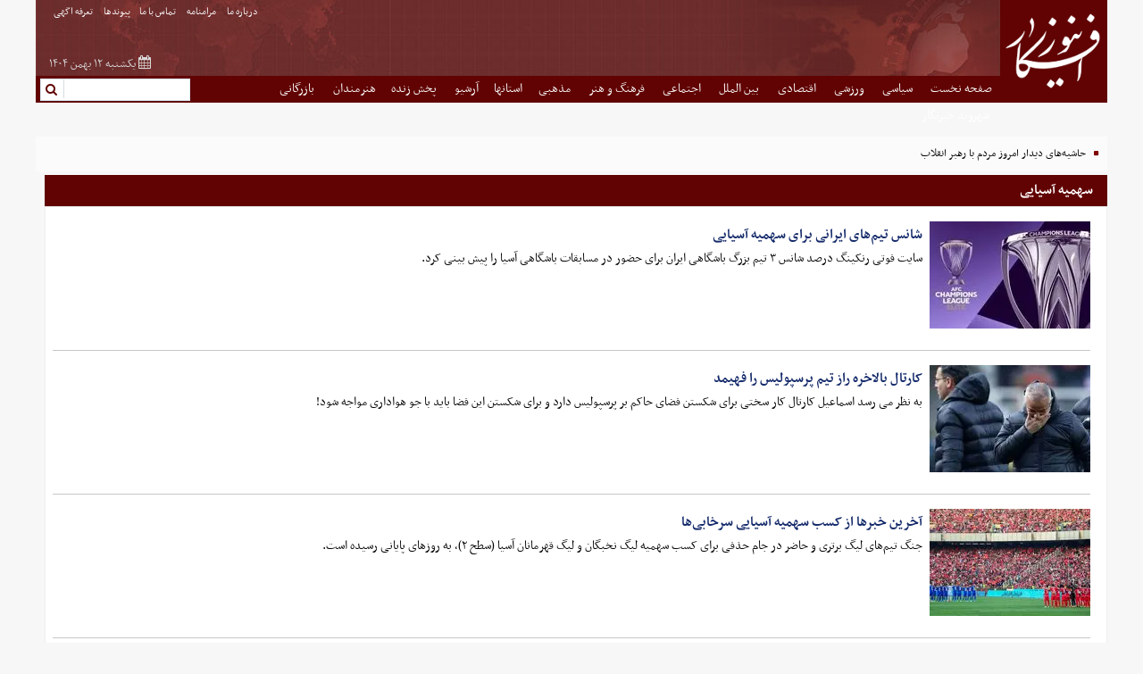

--- FILE ---
content_type: text/html; charset=UTF-8
request_url: https://www.afkarnews.com/tags/%D8%B3%D9%87%D9%85%DB%8C%D9%87_%D8%A2%D8%B3%DB%8C%D8%A7%DB%8C%DB%8C
body_size: 10193
content:
<!doctype html>
  <html class="rtl fa browser-chrome browser-chrome-131 os-osx" lang="fa">

<head prefix="og: http://ogp.me/ns# fb: http://ogp.me/ns/fb#">
    <meta name="viewport" content="width=device-width; initial-scale=1.0" />
  <meta charset="utf-8" />

    <title>سهمیه آسیایی | پايگاه خبری افکارنيوز</title>
  <meta property="og:title" content="سهمیه آسیایی | پايگاه خبری افکارنيوز" />
  <meta property="og:site_name" content="پايگاه خبری افکارنيوز" />
      <meta name="description" content="" />
    <meta property="og:description" content="" />
        <link href="https://www.afkarnews.com/tags/%D8%B3%D9%87%D9%85%DB%8C%D9%87_%D8%A2%D8%B3%DB%8C%D8%A7%DB%8C%DB%8C" rel="canonical" />
        <link href="https://assets.afkarnews.com/favicon.ico" type="image/x-icon" rel="icon" />
    <link href="https://assets.afkarnews.com/favicon.ico" type="image/x-icon" rel="shortcut icon" />
    <link rel="apple-touch-icon" sizes="152x152" href="https://assets.afkarnews.com/favicon-152.png" />
    <link rel="apple-touch-icon" sizes="144x144" href="https://assets.afkarnews.com/favicon-144.png" />
    <link rel="apple-touch-icon" sizes="120x120" href="https://assets.afkarnews.com/favicon-120.png" />
    <link rel="apple-touch-icon" sizes="114x114" href="https://assets.afkarnews.com/favicon-114.png" />
    <link rel="apple-touch-icon" sizes="72x72" href="https://assets.afkarnews.com/favicon-72.png" />
    <link rel="apple-touch-icon-precomposed" href="https://assets.afkarnews.com/favicon-57.png" />
      <script>
    /* <![CDATA[ */
        var socketAccess = 'hf8a6t6rh0ke4vqgnv2n915vu4';
    var refereData = {"type":0,"referer":null};
    var pageRefereData = "\/";
    var uHash = 'Y6BD97';
    var i18n = new Array();
    var masterConfig = {"domain":"afkarnews.com","v":"513287ac","lang":"fa","blackHoleToken":"AAAAAhQDBgARIGM5ZGFhZWZlMTg0ZDM5ZjBhZmFjYjk3ZWYyZjhkZWY4BgERIDYwNTU0NGZiYmZhM2E1MjQ1ZDRkZjRjYTQ5OTU5OWE5BgIRIGQxOThjNzgwNjBjZDVhNTRjYmM4NWEzOTViNjMxYTQ3","dir":"rtl","ajaxGeneration":true,"baseUrl":"\/","u":null,"wss":"ff0a40ba832e711069944bf15a75f697","debug":false};
    var currentTime = new Date('Sun, 01 Feb 2026 14:01:23 +0000');

        var modelHits = {};
    /* ]]> */
  </script>
                <link href="https://assets.afkarnews.com/min/css/YToyOntpOjA7YToxOntpOjA7czoyMDoiY29tbW9uLWNzcy9saWIvcmVzZXQiO31pOjE7aToxMTM5OTk3NDg0O30,.css" media="all" rel="stylesheet" />
                        <link href="https://assets.afkarnews.com/min/css/YToyOntpOjA7YToxOntpOjA7czoyMToiY29tbW9uLWNzcy9saWIvY29tbW9uIjt9aToxO2k6MTEzOTk5NzQ4NDt9.css" media="screen, projection" rel="stylesheet" />
                        <link href="https://assets.afkarnews.com/min/css/YToyOntpOjA7YToxOntpOjA7czoyMDoiY29tbW9uLWNzcy9saWIvcHJpbnQiO31pOjE7aToxMTM5OTk3NDg0O30,.css" media="print" rel="stylesheet" />
                        <link href="https://assets.afkarnews.com/min/css/YToyOntpOjA7YToxOntpOjA7czoxMjoiY3NzL2ZvbnRzX2ZhIjt9aToxO2k6MTEzOTk5NzQ4NDt9.css" media="screen" rel="stylesheet" />
                        <link href="https://assets.afkarnews.com/min/css/YToyOntpOjA7YToxOntpOjA7czoyMDoiY3NzL2ZvbnQtYXdlc29tZS5taW4iO31pOjE7aToxMTM5OTk3NDg0O30,.css" media="screen" rel="stylesheet" />
                        <link href="https://assets.afkarnews.com/min/css/YToyOntpOjA7YToxOntpOjA7czoxNDoiY3NzL3Jlc3BvbnNpdmUiO31pOjE7aToxMTM5OTk3NDg0O30,.css" media="all and (max-width: 1200px)" rel="stylesheet" />
                        <link href="https://assets.afkarnews.com/min/less/YToyOntpOjA7YToxOntpOjA7czoxMDoiY3NzL2NvbmZpZyI7fWk6MTtpOjExMzk5OTc0ODQ7fQ,,.css" media="screen" rel="stylesheet" />
                        <link href="https://assets.afkarnews.com/min/less/YToyOntpOjA7YToxOntpOjA7czo4OiJjc3MvbWFpbiI7fWk6MTtpOjExMzk5OTc0ODQ7fQ,,.css" media="screen" rel="stylesheet" />
                <script src="https://assets.afkarnews.com/min/js/[base64],,.js">
    </script>
  
            <script src="https://assets.afkarnews.com/min/js/YToyOntpOjA7YToxOntpOjA7czoxNjoianMvanF1ZXJ5LnN0aWNreSI7fWk6MTtpOjExMzk5OTc0ODQ7fQ,,.js"></script>
                <script src="https://assets.afkarnews.com/min/js/YToyOntpOjA7YToxOntpOjA7czoxOToianMvanF1ZXJ5LmlubmVyZmFkZSI7fWk6MTtpOjExMzk5OTc0ODQ7fQ,,.js"></script>
                <script src="https://assets.afkarnews.com/min/js/YToyOntpOjA7YToxOntpOjA7czo3OiJqcy9tYWluIjt9aToxO2k6MTEzOTk5NzQ4NDt9.js"></script>
        <script>
    var catId = "";
  </script>
  <!-- js najva -->
  <link rel="manifest" href="/manifest.json">
  
  <script type="application/ld+json">
    {
      "@context": "https://schema.org",
      "@type": "NewsMediaOrganization",
      "name": "افکار نیوز",
      "alternateName": "afkarnews",
      "url": "https://www.afkarnews.com/",
      "logo": "https://www.afkarnews.com/images/logo.png",
      "sameAs": [
        "https://www.instagram.com/afkarnews/",
        "https://www.facebook.com/profile.php?id=100011826764543",
        "https://twitter.com/afkarnews"
      ]
    }
  </script>
      <link rel="canonical" href="https://www.afkarnews.com/tags/سهمیه آسیایی" />
  
  <meta name="robots" content="max-snippet:-1, max-image-preview:large, max-video-preview:-1" />
  <meta http-equiv="refresh" content="240">

</head><body class="landing">
    <style>
@media only screen and (min-width: 600px) {
  .pelikan_cnt {
    display: none;
  }
}

.blank dt {
  font-size: 1.2em;
margin-bottom: 4px;
}
.blank dd {
  font-size: 1.2em;
  margin-bottom: 12px;
}
.blank dd a {
  color: #610303;
}
.text_adv .zxc {
    flex-wrap: wrap;
}
#keyword i {
    margin-left: 2px;
}
.default .position-m2 a {
width: 100% !important;
}

#div_eRasanehTrustseal_75170 img{
width:100px;
}

#news-article{
padding: 0 0.75em 0 0.75em ;
}

.zxc_mobile a {
text-align: center;
}

#card-852 {
margin-top: 0 !important;
}
#adtube-2440{
z-index: 10000000000000000000;
}
.is-sticky header {
// top: 120px !important;
}
#najva-subscribe-bell-image {
  width: 20px;
  height: 20px;
}
#najva-subscribe-bell-image-wrapper {
  width: 30px;
  height: 30px;
}
#najva-subscribe-bell {
   width: 30px;
  height: 30px;
}
#najva-subscribe-bell:hover #najva-subscribe-bell-image {
    width: 20px;
    height: 20px;
}
#mediaad-B .ni-mediaad-logo {
 display:none !important;
}

.position-l4{
 width:100% !important;
}
.position-l4  a{
 width:100% !important;
}

.position-l4  img{
 width:100% !important;
height:auto;
display:block;
}
#mediaad-A .ni-mediaad-logo {
  display: none!important;
}
#sanjagh_position_3  .s_link {
display: none !important;
}

@media only screen and (max-width: 768px) {

.mobile-visible .type-resource-image {
width: 100% !important;
}
.mobile-visible .type-resource-image a {
width: 100% !important;
}

.zxc-j1 .type-script {
width: 100% !important;
}
.zxc-j1 .type-script #sabavision_zone_1690-Z253_plate{
width: 100% !important;
}
.zxc-j1 .type-script #sabavision_zone_1690-Z253{
width: 100% !important;
}
.zxc-j1 .type-script  iframe {
width: 100% !important;
}
.overview-auto #yn-article-display-1128 .yn-grid .yn-borderbox {
width: 50.0% !important;
}
#sanjagh_position_3 .s_box a:nth-last-of-type(1) {
display:none;
}
#sanjagh_position_3 .s_box a:nth-last-of-type(2) {
display:none;
}
}
#rssbank-container ul {
overflow: auto;
}
.mobile-visible .sabavision_zone_box iframe {
    width: 100% !important;
}
iframe[id^="instagram"] {
    margin: 0 auto !important;
}
#ynpos-9136 {
position : fixed;
bottom :0;
}
.st-menu {
background: #000 none repeat scroll 0 0;
}
iframe[src*="mcdn"] {width: 100%;aspect-ratio: 16/9;border: none;margin: 16px 0;}

@media only screen and (max-width: 768px) {

#ynpos-14452 {
min-height: 100px;
}
#ynpos-12096 {
min-height: 100px;
}


#ynpos-10995 {
min-height: 100px;
}

}

@media only screen and (min-width: 768px) {

#ynpos-14452 {
min-height: 88px;
}

}

</style>    <div id="st-container" class="st-container st-effect">
        <!--    NAVIGATION MENU    -->
        <nav id="st-menu" class="st-menu st-effect">
            <div id="close-button"><i class="xfa fa-close close"></i></div>
			<!--    SEARCH    -->
				<div class="search defloat noprint">
    <form class="clearbox searchForm" action="/newsstudios/archive/?curp=1">
        <a class="defloat mt4" href="javascript:void(0);" onclick="document.querySelector('.searchForm').submit();">
            <i class="xfa fa-search"></i>
        </a>
        <div>
            <input type="search" class="w95" name="query" />
        </div>
    </form>
</div>
			<!--  END OF  SEARCH    -->
            <!--    TOP MAIN MENU    -->
            
	
    <div class="mega_menu noprint">
        <ul class="clearbox">
				

				<li class="float" >
					<a class="block" href="/">
					صفحه نخست					</a>
									</li>
		

				<li class="float" >
					<a class="block" href="/بخش-%D8%B3%DB%8C%D8%A7%D8%B3%DB%8C-3">
					 سیاسی					</a>
									</li>
		

				<li class="float" >
					<a class="block" href="/بخش-%D9%88%D8%B1%D8%B2%D8%B4%DB%8C-7">
					 ورزشی					</a>
									</li>
		

				<li class="float" >
					<a class="block" href="/بخش-%D8%A7%D9%82%D8%AA%D8%B5%D8%A7%D8%AF%DB%8C-4">
					 اقتصادی					</a>
									</li>
		

				<li class="float" >
					<a class="block" href="/بخش-%D8%A8%DB%8C%D9%86-%D8%A7%D9%84%D9%85%D9%84%D9%84-8">
					 بین الملل					</a>
									</li>
		

				<li class="float" >
					<a class="block" href="/بخش-%D8%A7%D8%AC%D8%AA%D9%85%D8%A7%D8%B9%DB%8C-5">
					 اجتماعی					</a>
									</li>
		

				<li class="float" >
					<a class="block" href="/بخش-%D9%81%D8%B1%D9%87%D9%86%DA%AF-%D9%87%D9%86%D8%B1-6">
					 فرهنگ و هنر					</a>
									</li>
		

				<li class="float" >
					<a class="block" href="/بخش-%D9%85%D8%B0%D9%87%D8%A8%DB%8C-14">
					 مذهبی					</a>
									</li>
		

				<li class="float" >
					<a class="block" href="/بخش-%D8%A7%D8%B3%D8%AA%D8%A7%D9%86%D9%87%D8%A7-96">
					استانها					</a>
									</li>
		

				<li class="float" >
					<a class="block" href="https://www.afkarnews.com/newsstudios/archive/?query=">
					آرشیو					</a>
									</li>
		

				<li class="float" >
					<a class="block" href="/بخش-%D9%BE%D8%AE%D8%B4-%D8%B2%D9%86%D8%AF%D9%87-196">
					 پخش زنده					</a>
									</li>
		

				<li class="float" >
					<a class="block" href="/بخش-%DA%86%D9%87%D8%B1%D9%87-%D9%87%D8%A7-185">
					هنرمندان					</a>
									</li>
		

				<li class="float" >
					<a class="block" href="/بخش-%D8%A8%D8%A7%D8%B2%D8%B1%DA%AF%D8%A7%D9%86%DB%8C-26">
					 بازرگانی					</a>
									</li>
		

				<li class="float" >
					<a class="block" href="/بخش-%D8%B4%D9%87%D8%B1%D9%88%D9%86%D8%AF-%D8%AE%D8%A8%D8%B1%D9%86%DA%AF%D8%A7%D8%B1-197">
					 شهروند خبرنگار					</a>
									</li>
				</ul>
    </div>
	
            <!--    END OF TOP MAIN MENU    -->
        </nav>
        <!--    END OF NAVIGATION MENU    -->
        <div class="main-container">
            <div class="off-container clr1">
                <!--    EMERGENCY  -->
                    
                <!--    END OF EMERGENCY    -->
                <div id="main-header">
				<header class="main_header sticky_menu">
					<div class="xcon12 clearbox">
						<!--   BANNER  -->
							<div class="float w120 logo" itemtype="https://schema.org/Organization" itemscope="" >

    <!--<a class="block mt12" itemprop="url" href="/">-->
    <a class="block" itemprop="url" href="/">
                    <img itemprop="logo" width="120" height="116" alt="logo" src="/images/logo.png" class="block mauto" />
            </a>
</div>						<!--    END OF BANNER    -->
						<div class="mr_logo">
							<div class="banner clearbox">
								<div class="defloat">
									<div class="top-lateral-menu">
									<!--   LATERAL MENU  -->
										
			<nav class="lateral-menu inlineblock">
            <ul class="center">
                                        <li class="inlineblock" >
                            <a href="/صفحه-%D8%AF%D8%B1%D8%A8%D8%A7%D8%B1%D9%87-%D9%85%D8%A7-16">
								 درباره ما                            </a>
							<span class="mr12e ml12e inlineblock">
								<i class="xfa fa-circle"></i>
							</span>
                        </li>
                                        <li class="inlineblock" >
                            <a href="/صفحه-%D9%85%D8%B1%D8%A7%D9%85%D9%86%D8%A7%D9%85%D9%87-23">
								 مرامنامه                            </a>
							<span class="mr12e ml12e inlineblock">
								<i class="xfa fa-circle"></i>
							</span>
                        </li>
                                        <li class="inlineblock" >
                            <a href="/صفحه-%D8%AA%D9%85%D8%A7%D8%B3-%D8%A8%D8%A7-%D9%85%D8%A7-17">
								 تماس با ما                            </a>
							<span class="mr12e ml12e inlineblock">
								<i class="xfa fa-circle"></i>
							</span>
                        </li>
                                        <li class="inlineblock" >
                            <a href="/links/categorized">
								پیوندها                            </a>
							<span class="mr12e ml12e inlineblock">
								<i class="xfa fa-circle"></i>
							</span>
                        </li>
                                        <li class="inlineblock" >
                            <a href="/صفحه-%D8%AA%D8%B9%D8%B1%D9%81%D9%87-%D8%A7%DA%AF%D9%87%DB%8C-20">
								 تعرفه اگهی                            </a>
							<span class="mr12e ml12e inlineblock">
								<i class="xfa fa-circle"></i>
							</span>
                        </li>
                            </ul>
		</nav>
 
									<!--  END OF LATERAL MENU    -->
									</div>
									<div class="banner-data clearbox">
										<!--  DATE  -->
										<div class="float date noprint">
    <span class="inlineblock icon"><i class="xfa fa-calendar"></i></span>
        <time datetime="2026-02-01T14:01:23+00:00" data-calendar-georgian="یکشنبه ۱۲ بهمن ۱۴۰۴" class="fadate">یکشنبه ۱۲ بهمن ۱۴۰۴</time></div>
										<!--  END OF DATE  -->
									</div>
								</div>
								<div class="w45 center zxcList zxcHeader inlineblock">
									<!--    ADVERTISMENT    -->
									<div class="overview-auto zxc" style="height: 70px;">
																			</div>
									<!--    END OF ADVERTISMENT  -->
								</div>
							</div>
							<div class="top_link">
								<nav class="topmenu float">
									<a name="menu-toggle" class="menu-toggle mr8 ml8" href="javascript:void(0);">
										<i class="xfa fa-navicon"></i>
									</a>
									<!--    TOP MAIN MENU    -->
									
	
    <div class="mega_menu noprint">
        <ul class="clearbox">
				

				<li class="float" >
					<a class="block" href="/">
					صفحه نخست					</a>
									</li>
		

				<li class="float" >
					<a class="block" href="/بخش-%D8%B3%DB%8C%D8%A7%D8%B3%DB%8C-3">
					 سیاسی					</a>
									</li>
		

				<li class="float" >
					<a class="block" href="/بخش-%D9%88%D8%B1%D8%B2%D8%B4%DB%8C-7">
					 ورزشی					</a>
									</li>
		

				<li class="float" >
					<a class="block" href="/بخش-%D8%A7%D9%82%D8%AA%D8%B5%D8%A7%D8%AF%DB%8C-4">
					 اقتصادی					</a>
									</li>
		

				<li class="float" >
					<a class="block" href="/بخش-%D8%A8%DB%8C%D9%86-%D8%A7%D9%84%D9%85%D9%84%D9%84-8">
					 بین الملل					</a>
									</li>
		

				<li class="float" >
					<a class="block" href="/بخش-%D8%A7%D8%AC%D8%AA%D9%85%D8%A7%D8%B9%DB%8C-5">
					 اجتماعی					</a>
									</li>
		

				<li class="float" >
					<a class="block" href="/بخش-%D9%81%D8%B1%D9%87%D9%86%DA%AF-%D9%87%D9%86%D8%B1-6">
					 فرهنگ و هنر					</a>
									</li>
		

				<li class="float" >
					<a class="block" href="/بخش-%D9%85%D8%B0%D9%87%D8%A8%DB%8C-14">
					 مذهبی					</a>
									</li>
		

				<li class="float" >
					<a class="block" href="/بخش-%D8%A7%D8%B3%D8%AA%D8%A7%D9%86%D9%87%D8%A7-96">
					استانها					</a>
									</li>
		

				<li class="float" >
					<a class="block" href="https://www.afkarnews.com/newsstudios/archive/?query=">
					آرشیو					</a>
									</li>
		

				<li class="float" >
					<a class="block" href="/بخش-%D9%BE%D8%AE%D8%B4-%D8%B2%D9%86%D8%AF%D9%87-196">
					 پخش زنده					</a>
									</li>
		

				<li class="float" >
					<a class="block" href="/بخش-%DA%86%D9%87%D8%B1%D9%87-%D9%87%D8%A7-185">
					هنرمندان					</a>
									</li>
		

				<li class="float" >
					<a class="block" href="/بخش-%D8%A8%D8%A7%D8%B2%D8%B1%DA%AF%D8%A7%D9%86%DB%8C-26">
					 بازرگانی					</a>
									</li>
		

				<li class="float" >
					<a class="block" href="/بخش-%D8%B4%D9%87%D8%B1%D9%88%D9%86%D8%AF-%D8%AE%D8%A8%D8%B1%D9%86%DA%AF%D8%A7%D8%B1-197">
					 شهروند خبرنگار					</a>
									</li>
				</ul>
    </div>
	
									<!--    TOP MAIN MENU    -->
								</nav>
								<!--    SEARCH    -->
									<div class="search defloat noprint">
    <form class="clearbox searchForm" action="/newsstudios/archive/?curp=1">
        <a class="defloat mt4" href="javascript:void(0);" onclick="document.querySelector('.searchForm').submit();">
            <i class="xfa fa-search"></i>
        </a>
        <div>
            <input type="search" class="w95" name="query" />
        </div>
    </form>
</div>
								<!--  END OF  SEARCH    -->
							</div>
						</div>
					</div>
            </header>
            </div>
                <main class="main mb16 mt8">
                    <!--    NEWSTICKER  -->
                            
        <div id="newsticker" class="xcon12 mb4 noprint clearbox" data-element-name="FRONT_C">
            <span class="box-title float fb block">
                <i class="xfa  fa-square"></i>
            </span>
            <ul class='mr24' itemtype="https://schema.org/CreativeWork" itemscope="">
                                    <li class="none">
                        <a href="/بخش-%D8%B3%DB%8C%D8%A7%D8%B3%DB%8C-3/1366907-%D8%AD%D8%A7%D8%B4%DB%8C%D9%87-%D9%87%D8%A7%DB%8C-%D8%AF%DB%8C%D8%AF%D8%A7%D8%B1-%D8%A7%D9%85%D8%B1%D9%88%D8%B2-%D9%85%D8%B1%D8%AF%D9%85-%D8%A8%D8%A7-%D8%B1%D9%87%D8%A8%D8%B1-%D8%A7%D9%86%D9%82%D9%84%D8%A7%D8%A8" target="_blank" title="حاشیه‌های دیدار امروز مردم با رهبر انقلاب" itemprop="url" >
                            <span itemprop="name">
                                حاشیه‌های دیدار امروز مردم با رهبر انقلاب                            </span>
                        </a>
                    </li>
                                    <li class="none">
                        <a href="/بخش-%D8%B3%DB%8C%D8%A7%D8%B3%DB%8C-3/1366906-%D8%AC%D9%84%DB%8C%D9%84%DB%8C-%D9%88%D9%84%D8%A7%DB%8C%D8%AA%D9%85%D8%AF%D8%A7%D8%B1%DB%8C-%D9%86%D9%82%D8%B7%D9%87-%D9%82%D9%88%D8%AA-%D8%A7%DB%8C%D8%B1%D8%A7%D9%86-%D8%A7%D8%B3%D8%AA" target="_blank" title="
جلیلی: ولایتمداری نقطه قوت ایران است
" itemprop="url" >
                            <span itemprop="name">
                                
جلیلی: ولایتمداری نقطه قوت ایران است
                            </span>
                        </a>
                    </li>
                                    <li class="none">
                        <a href="/بخش-%DA%AF%D9%88%DA%AF%D9%84-%D9%86%DB%8C%D9%88%D8%B2-188/1366932-%D8%AA%D8%B5%D9%85%DB%8C%D9%85-%DA%A9%D9%85%DB%8C%D8%AA%D9%87-%D8%A7%D9%86%D8%B6%D8%A8%D8%A7%D8%B7%DB%8C-%D8%A8%D8%B1%D8%A7%DB%8C-%D8%A8%D8%A7%D8%B2%DB%8C-%D8%AA%D8%B1%D8%A7%DA%A9%D8%AA%D9%88%D8%B1-%D8%B4%D9%85%D8%B3-%D8%A2%D8%B0%D8%B1-%D9%85%D8%B4%D8%AE%D8%B5-%D8%B4%D8%AF" target="_blank" title="تصمیم کمیته انضباطی برای بازی تراکتور و شمس آذر مشخص شد؟" itemprop="url" >
                            <span itemprop="name">
                                تصمیم کمیته انضباطی برای بازی تراکتور و شمس آذر مشخص شد؟                            </span>
                        </a>
                    </li>
                                    <li class="none">
                        <a href="/بخش-%DA%AF%D9%88%DA%AF%D9%84-%D9%86%DB%8C%D9%88%D8%B2-188/1366931-%D8%B3%D8%B1%D9%86%D9%88%D8%B4%D8%AA-%D8%A7%DB%8C%D9%86-%D8%A8%D8%A7%D8%B2%DB%8C%DA%A9%D9%86-%D9%85%D8%AB%D9%84-%D8%A7%D9%85%DB%8C%D8%AF-%D8%B9%D8%A7%D9%84%DB%8C%D8%B4%D8%A7%D9%87-%D8%B4%D8%AF" target="_blank" title="سرنوشت این بازیکن مثل امید عالیشاه شد" itemprop="url" >
                            <span itemprop="name">
                                سرنوشت این بازیکن مثل امید عالیشاه شد                            </span>
                        </a>
                    </li>
                                    <li class="none">
                        <a href="/بخش-%DA%AF%D9%88%DA%AF%D9%84-%D9%86%DB%8C%D9%88%D8%B2-188/1366930-%D8%A2%D8%B1%D8%A7%DB%8C-%D8%AC%D8%AF%DB%8C%D8%AF-%DA%A9%D9%85%DB%8C%D8%AA%D9%87-%D8%AA%D8%B9%DB%8C%DB%8C%D9%86-%D9%88%D8%B6%D8%B9%DB%8C%D8%AA-%D9%81%D9%88%D8%AA%D8%A8%D8%A7%D9%84-%D8%A7%D8%B9%D9%84%D8%A7%D9%85-%D8%B4%D8%AF" target="_blank" title="آرای جدید کمیته تعیین وضعیت فوتبال اعلام شد" itemprop="url" >
                            <span itemprop="name">
                                آرای جدید کمیته تعیین وضعیت فوتبال اعلام شد                            </span>
                        </a>
                    </li>
                                    <li class="none">
                        <a href="/بخش-%DA%AF%D9%88%DA%AF%D9%84-%D9%86%DB%8C%D9%88%D8%B2-188/1366929-%DA%AF%D9%84-%D8%A7%D9%88%D9%84-%D8%AA%D8%B1%D8%A7%DA%A9%D8%AA%D9%88%D8%B1-%D8%A8%D9%87-%D8%B3%D9%BE%D8%A7%D9%87%D8%A7%D9%86-%D8%AA%D9%88%D8%B3%D8%B7-%D9%87%D8%A7%D8%B4%D9%85-%D9%86%DA%98%D8%A7%D8%AF" target="_blank" title="گل اول تراکتور به سپاهان توسط هاشم‌نژاد" itemprop="url" >
                            <span itemprop="name">
                                گل اول تراکتور به سپاهان توسط هاشم‌نژاد                            </span>
                        </a>
                    </li>
                                    <li class="none">
                        <a href="/بخش-%D8%A8%DB%8C%D9%86-%D8%A7%D9%84%D9%85%D9%84%D9%84-8/1366927-%D8%A8%DB%8C%D8%A7%D9%86%DB%8C%D9%87-%D9%85%D8%B4%D8%AA%D8%B1%DA%A9-%DA%A9%D8%B4%D9%88%D8%B1-%D8%B9%D8%B1%D8%A8%DB%8C-%D8%A7%D8%B3%D9%84%D8%A7%D9%85%DB%8C-%D8%B9%D9%84%DB%8C%D9%87-%D8%A7%D8%B3%D8%B1%D8%A7%D8%A6%DB%8C%D9%84" target="_blank" title="بیانیه مشترک ۸ کشور عربی و اسلامی علیه اسرائیل" itemprop="url" >
                            <span itemprop="name">
                                بیانیه مشترک ۸ کشور عربی و اسلامی علیه اسرائیل                            </span>
                        </a>
                    </li>
                                    <li class="none">
                        <a href="/بخش-%DA%AF%D9%88%DA%AF%D9%84-%D9%86%DB%8C%D9%88%D8%B2-188/1366928-%D9%BE%D8%B1%D8%B3%D9%BE%D9%88%D9%84%DB%8C%D8%B3-%D8%A8%D8%A7%D8%B2-%D9%87%D9%85-%D8%A8%D8%AF%D9%88%D9%86-%D8%AA%DB%8C%D9%88%DB%8C-%D8%A8%DB%8C%D9%81%D9%88%D9%85%D8%A7" target="_blank" title="پرسپولیس باز هم بدون تیوی بیفوما" itemprop="url" >
                            <span itemprop="name">
                                پرسپولیس باز هم بدون تیوی بیفوما                            </span>
                        </a>
                    </li>
                                    <li class="none">
                        <a href="/بخش-%D8%A7%D9%82%D8%AA%D8%B5%D8%A7%D8%AF%DB%8C-4/1366926-%D9%88%D9%81%D9%88%D8%B1-%D9%85%D8%B1%D8%BA-%D8%AA%D8%AE%D9%85-%D9%85%D8%B1%D8%BA-%D8%AF%D8%B1-%D8%A8%D8%A7%D8%B2%D8%A7%D8%B1-%D8%AA%D9%87%D8%B1%D8%A7%D9%86" target="_blank" title="وفور مرغ و تخم‌مرغ در بازار تهران" itemprop="url" >
                            <span itemprop="name">
                                وفور مرغ و تخم‌مرغ در بازار تهران                            </span>
                        </a>
                    </li>
                                    <li class="none">
                        <a href="/بخش-%D8%B3%DB%8C%D8%A7%D8%B3%DB%8C-3/1366925-%D8%A8%DB%8C%D8%A7%D9%86%DB%8C%D9%87-%D9%85%D8%B4%D8%AA%D8%B1%DA%A9-%DA%A9%D8%B4%D9%88%D8%B1-%D8%B9%D8%B1%D8%A8%DB%8C-%D8%A7%D8%B3%D9%84%D8%A7%D9%85%DB%8C-%D8%B9%D9%84%DB%8C%D9%87-%D8%A7%D8%B3%D8%B1%D8%A7%D8%A6%DB%8C%D9%84" target="_blank" title="بیانیه مشترک ۸ کشور عربی و اسلامی علیه اسرائیل" itemprop="url" >
                            <span itemprop="name">
                                بیانیه مشترک ۸ کشور عربی و اسلامی علیه اسرائیل                            </span>
                        </a>
                    </li>
                            </ul>
			        </div>
                        <!--    END OF NEWSTICKER    -->
                    <div class="xcon12">
                        <section class="clearbox">

							<!-- CONTENT  -->
								<section id="specialnews" class="mb12 pl12e">
			<header class="box-head clearbox">
				<div class="float mt4">
					<span class="box-bar mr8 ml8"></span>
					<span class="fb box-title" itemprop="category">
						سهمیه آسیایی					</span>
				</div>
			</header>
			<section class="box-content">
								<ul class="pl8 pr8">
										<li class="clearbox pl8 mb16 pb16">
						<article itemtype="https://schema.org/CreativeWork" itemscope >
							<div class="clearbox mb8">
								<a class="float block wrapimg ml8" href="/بخش-%D9%88%D8%B1%D8%B2%D8%B4%DB%8C-7/1311618-%D8%B4%D8%A7%D9%86%D8%B3-%D8%AA%DB%8C%D9%85-%D9%87%D8%A7%DB%8C-%D8%A7%DB%8C%D8%B1%D8%A7%D9%86%DB%8C-%D8%A8%D8%B1%D8%A7%DB%8C-%D8%B3%D9%87%D9%85%DB%8C%D9%87-%D8%A2%D8%B3%DB%8C%D8%A7%DB%8C%DB%8C" target="_blank" title="شانس تیم‌های ایرانی برای سهمیه آسیایی" itemprop="url">
																				<img class="block" src="https://cdn.afkarnews.com/thumbnail/XNG6hTuuJUVw/avqJ8gmAX9Ct66DbrkgXvB2KFhuCUyHYFkaA3XV6CbAztNF2i8ftmhb60qlFCOo2WdoMjIi96pwZm-nOISMI6e_57f5GRNOGnwHyEjqzHw3bIRG-CqLs8A,,/%D9%84%DB%8C%DA%AF+%D9%86%D8%AE%D8%A8%DA%AF%D8%A7%D9%86+%D8%A2%D8%B3%DB%8C%D8%A7.jpg" alt="شانس تیم‌های ایرانی برای سهمیه آسیایی" itemprop="image" />
																	</a>
								<h4 class="uptitle" itemprop="headLine">
																	</h4>
								<h3 class="title fb" itemprop="name">
									<a href="/بخش-%D9%88%D8%B1%D8%B2%D8%B4%DB%8C-7/1311618-%D8%B4%D8%A7%D9%86%D8%B3-%D8%AA%DB%8C%D9%85-%D9%87%D8%A7%DB%8C-%D8%A7%DB%8C%D8%B1%D8%A7%D9%86%DB%8C-%D8%A8%D8%B1%D8%A7%DB%8C-%D8%B3%D9%87%D9%85%DB%8C%D9%87-%D8%A2%D8%B3%DB%8C%D8%A7%DB%8C%DB%8C" target="_blank" title="شانس تیم‌های ایرانی برای سهمیه آسیایی" itemprop="url"  >
										شانس تیم‌های ایرانی برای سهمیه آسیایی									</a>
								</h3>
																	<p class="lead" itemprop="description">
										سایت فوتی رنکینگ درصد شانس ۳ تیم بزرگ باشگاهی ایران برای حضور در مسابقات باشگاهی آسیا را پیش بینی کرد.									</p>
															</div>
						</article>
					</li>
										<li class="clearbox pl8 mb16 pb16">
						<article itemtype="https://schema.org/CreativeWork" itemscope >
							<div class="clearbox mb8">
								<a class="float block wrapimg ml8" href="/بخش-%D9%88%D8%B1%D8%B2%D8%B4%DB%8C-7/1310252-%DA%A9%D8%A7%D8%B1%D8%AA%D8%A7%D9%84-%D8%A8%D8%A7%D9%84%D8%A7%D8%AE%D8%B1%D9%87-%D8%B1%D8%A7%D8%B2-%D8%AA%DB%8C%D9%85-%D9%BE%D8%B1%D8%B3%D9%BE%D9%88%D9%84%DB%8C%D8%B3-%D8%B1%D8%A7-%D9%81%D9%87%DB%8C%D9%85%D8%AF" target="_blank" title="کارتال بالاخره راز تیم پرسپولیس را فهیمد" itemprop="url">
																				<img class="block" src="https://cdn.afkarnews.com/thumbnail/EukWprHzStP8/avqJ8gmAX9Ct66DbrkgXvB2KFhuCUyHYFkaA3XV6CbAztNF2i8ftmhb60qlFCOo2WdoMjIi96pwZm-nOISMI6e_57f5GRNOGWFNyJi3WpHfbIRG-CqLs8A,,/9.jpg" alt="کارتال بالاخره راز تیم پرسپولیس را فهیمد" itemprop="image" />
																	</a>
								<h4 class="uptitle" itemprop="headLine">
																	</h4>
								<h3 class="title fb" itemprop="name">
									<a href="/بخش-%D9%88%D8%B1%D8%B2%D8%B4%DB%8C-7/1310252-%DA%A9%D8%A7%D8%B1%D8%AA%D8%A7%D9%84-%D8%A8%D8%A7%D9%84%D8%A7%D8%AE%D8%B1%D9%87-%D8%B1%D8%A7%D8%B2-%D8%AA%DB%8C%D9%85-%D9%BE%D8%B1%D8%B3%D9%BE%D9%88%D9%84%DB%8C%D8%B3-%D8%B1%D8%A7-%D9%81%D9%87%DB%8C%D9%85%D8%AF" target="_blank" title="کارتال بالاخره راز تیم پرسپولیس را فهیمد" itemprop="url"  >
										کارتال بالاخره راز تیم پرسپولیس را فهیمد									</a>
								</h3>
																	<p class="lead" itemprop="description">
										به نظر می رسد اسماعیل کارتال کار سختی برای شکستن فضای حاکم بر پرسپولیس دارد و برای شکستن این فضا باید با جو هواداری مواجه شود!

									</p>
															</div>
						</article>
					</li>
										<li class="clearbox pl8 mb16 pb16">
						<article itemtype="https://schema.org/CreativeWork" itemscope >
							<div class="clearbox mb8">
								<a class="float block wrapimg ml8" href="/بخش-%D9%88%D8%B1%D8%B2%D8%B4%DB%8C-7/1309496-%D8%A2%D8%AE%D8%B1%DB%8C%D9%86-%D8%AE%D8%A8%D8%B1%D9%87%D8%A7-%D8%A7%D8%B2-%DA%A9%D8%B3%D8%A8-%D8%B3%D9%87%D9%85%DB%8C%D9%87-%D8%A2%D8%B3%DB%8C%D8%A7%DB%8C%DB%8C-%D8%B3%D8%B1%D8%AE%D8%A7%D8%A8%DB%8C-%D9%87%D8%A7" target="_blank" title="آخرین خبرها از کسب سهمیه آسیایی سرخابی‌ها" itemprop="url">
																				<img class="block" src="https://cdn.afkarnews.com/thumbnail/mAovpPMuyCvJ/avqJ8gmAX9Ct66DbrkgXvB2KFhuCUyHYFkaA3XV6CbAztNF2i8ftmhb60qlFCOo2WdoMjIi96pwZm-nOISMI6e_57f5GRNOGlTsparU7iA_bIRG-CqLs8A,,/%D8%A7%D8%B9%D9%84%D8%A7%D9%85+%D8%A7%D8%B3%D8%A7%D9%85%DB%8C+%D9%85%D8%AD%D8%B1%D9%88%D9%85%D8%A7%D9%86+%D9%87%D9%81%D8%AA%D9%87+%D8%A8%DB%8C%D8%B3%D8%AA%E2%80%8C%D9%88%DB%8C%DA%A9%D9%85+%D9%84%DB%8C%DA%AF+%D8%A8%D8%B1%D8%AA%D8%B1%2F+%D8%AE%D8%A8%D8%B1+%D8%A8%D8%AF+%D8%A8%D8%B1%D8%A7%DB%8C+%D9%BE%D8%B1%D8%B3%D9%BE%D9%88%D9%84%DB%8C%D8%B3+%D8%AF%D8%B1+%D8%A8%D8%A7%D8%B2%DB%8C+%D8%AF%D8%B1%D8%A8%DB%8C.jpg" alt="آخرین خبرها از کسب سهمیه آسیایی سرخابی‌ها" itemprop="image" />
																	</a>
								<h4 class="uptitle" itemprop="headLine">
																	</h4>
								<h3 class="title fb" itemprop="name">
									<a href="/بخش-%D9%88%D8%B1%D8%B2%D8%B4%DB%8C-7/1309496-%D8%A2%D8%AE%D8%B1%DB%8C%D9%86-%D8%AE%D8%A8%D8%B1%D9%87%D8%A7-%D8%A7%D8%B2-%DA%A9%D8%B3%D8%A8-%D8%B3%D9%87%D9%85%DB%8C%D9%87-%D8%A2%D8%B3%DB%8C%D8%A7%DB%8C%DB%8C-%D8%B3%D8%B1%D8%AE%D8%A7%D8%A8%DB%8C-%D9%87%D8%A7" target="_blank" title="آخرین خبرها از کسب سهمیه آسیایی سرخابی‌ها" itemprop="url"  >
										آخرین خبرها از کسب سهمیه آسیایی سرخابی‌ها									</a>
								</h3>
																	<p class="lead" itemprop="description">
										جنگ تیم‌های لیگ برتری و حاضر در جام حذفی برای کسب سهمیه لیگ نخبگان و لیگ قهرمانان آسیا (سطح ۲)، به روز‌های پایانی رسیده است.

									</p>
															</div>
						</article>
					</li>
										<li class="clearbox pl8 mb16 pb16">
						<article itemtype="https://schema.org/CreativeWork" itemscope >
							<div class="clearbox mb8">
								<a class="float block wrapimg ml8" href="/بخش-%D9%88%D8%B1%D8%B2%D8%B4%DB%8C-7/1236434-%D8%AF%D9%88-%D8%B3%D9%87%D9%85%DB%8C%D9%87-%D8%A2%D8%B3%DB%8C%D8%A7%DB%8C%DB%8C-%D8%A7%DB%8C%D8%B1%D8%A7%D9%86-%D9%85%D8%B4%D8%AE%D8%B5-%D8%B4%D8%AF%D9%86%D8%AF" target="_blank" title="دو سهمیه آسیایی ایران مشخص شدند" itemprop="url">
																				<img class="block" src="https://cdn.afkarnews.com/thumbnail/0rcGjihSByol/avqJ8gmAX9Ct66DbrkgXvB2KFhuCUyHYFkaA3XV6CbAztNF2i8ftmhb60qlFCOo2WdoMjIi96pwZm-nOISMI6e_57f5GRNOGngu2BjLHxC_bIRG-CqLs8A,,/%D9%84%DB%8C%DA%AF+%D9%82%D9%87%D8%B1%D9%85%D8%A7%D9%86%D8%A7%D9%86+%D8%A2%D8%B3%DB%8C%D8%A7+.jpg" alt="دو سهمیه آسیایی ایران مشخص شدند" itemprop="image" />
																	</a>
								<h4 class="uptitle" itemprop="headLine">
																	</h4>
								<h3 class="title fb" itemprop="name">
									<a href="/بخش-%D9%88%D8%B1%D8%B2%D8%B4%DB%8C-7/1236434-%D8%AF%D9%88-%D8%B3%D9%87%D9%85%DB%8C%D9%87-%D8%A2%D8%B3%DB%8C%D8%A7%DB%8C%DB%8C-%D8%A7%DB%8C%D8%B1%D8%A7%D9%86-%D9%85%D8%B4%D8%AE%D8%B5-%D8%B4%D8%AF%D9%86%D8%AF" target="_blank" title="دو سهمیه آسیایی ایران مشخص شدند" itemprop="url"  >
										دو سهمیه آسیایی ایران مشخص شدند									</a>
								</h3>
																	<p class="lead" itemprop="description">
										دو تیم بالانشین لیگ برتر توانستند سهمیه آسیایی خود را در فاصله چهار هفته مانده به پایان فصل قطعی کنند.									</p>
															</div>
						</article>
					</li>
										<li class="clearbox pl8 mb16 pb16">
						<article itemtype="https://schema.org/CreativeWork" itemscope >
							<div class="clearbox mb8">
								<a class="float block wrapimg ml8" href="/بخش-%D9%88%D8%B1%D8%B2%D8%B4%DB%8C-7/1106586-%D9%85%D8%A8%D9%84%D8%BA-%D9%82%D8%B1%D8%A7%D8%B1%D8%AF%D8%A7%D8%AF-%D8%A8%D8%A7%D8%B2%DB%8C%DA%A9%D9%86-%D8%AE%D8%A7%D8%B1%D8%AC%DB%8C-%D8%A7%D8%B3%D8%AA%D9%82%D9%84%D8%A7%D9%84-%D8%AF%D9%88-%D8%A8%D8%B1%D8%A7%D8%A8%D8%B1-%D8%A8%D8%A7%D8%B2%DB%8C%DA%A9%D9%86-%D8%AE%D8%A7%D8%B1%D8%AC%DB%8C-%D9%BE%D8%B1%D8%B3%D9%BE%D9%88%D9%84%DB%8C%D8%B3" target="_blank" title="مبلغ قرارداد بازیکن خارجی استقلال دو برابر ۲ بازیکن خارجی پرسپولیس" itemprop="url">
																				<img class="block" src="https://cdn.afkarnews.com/thumbnail/WxAbS80a8U8a/avqJ8gmAX9Ct66DbrkgXvB2KFhuCUyHYFkaA3XV6CbAztNF2i8ftmhb60qlFCOo2WdoMjIi96pwZm-nOISMI6e_57f5GRNOGnwHyEjqzHw3bIRG-CqLs8A,,/%D9%85%D8%A8%D9%84%D8%BA+%D9%82%D8%B1%D8%A7%D8%B1%D8%AF%D8%A7%D8%AF+%D8%A8%D8%A7%D8%B2%DB%8C%DA%A9%D9%86+%D8%AE%D8%A7%D8%B1%D8%AC%DB%8C+%D8%A7%D8%B3%D8%AA%D9%82%D9%84%D8%A7%D9%84+%D8%AF%D9%88+%D8%A8%D8%B1%D8%A7%D8%A8%D8%B1+%DB%B2+%D8%A8%D8%A7%D8%B2%DB%8C%DA%A9%D9%86+%D8%AE%D8%A7%D8%B1%D8%AC%DB%8C+%D9%BE%D8%B1%D8%B3%D9%BE%D9%88%D9%84%DB%8C%D8%B3.jpg" alt="مبلغ قرارداد بازیکن خارجی استقلال دو برابر ۲ بازیکن خارجی پرسپولیس" itemprop="image" />
																	</a>
								<h4 class="uptitle" itemprop="headLine">
																	</h4>
								<h3 class="title fb" itemprop="name">
									<a href="/بخش-%D9%88%D8%B1%D8%B2%D8%B4%DB%8C-7/1106586-%D9%85%D8%A8%D9%84%D8%BA-%D9%82%D8%B1%D8%A7%D8%B1%D8%AF%D8%A7%D8%AF-%D8%A8%D8%A7%D8%B2%DB%8C%DA%A9%D9%86-%D8%AE%D8%A7%D8%B1%D8%AC%DB%8C-%D8%A7%D8%B3%D8%AA%D9%82%D9%84%D8%A7%D9%84-%D8%AF%D9%88-%D8%A8%D8%B1%D8%A7%D8%A8%D8%B1-%D8%A8%D8%A7%D8%B2%DB%8C%DA%A9%D9%86-%D8%AE%D8%A7%D8%B1%D8%AC%DB%8C-%D9%BE%D8%B1%D8%B3%D9%BE%D9%88%D9%84%DB%8C%D8%B3" target="_blank" title="مبلغ قرارداد بازیکن خارجی استقلال دو برابر ۲ بازیکن خارجی پرسپولیس" itemprop="url"  >
										مبلغ قرارداد بازیکن خارجی استقلال دو برابر ۲ بازیکن خارجی پرسپولیس									</a>
								</h3>
																	<p class="lead" itemprop="description">
										عزیزبک آمانوف با استقلال قراردادی به ارزش ۵۵۰ هزار دلار امضا کرد که رقم آن بیشتر از مجموع قرارداد دو بازیکن تاجیک پرسپولیس است.									</p>
															</div>
						</article>
					</li>
										<li class="clearbox pl8 mb16 pb16">
						<article itemtype="https://schema.org/CreativeWork" itemscope >
							<div class="clearbox mb8">
								<a class="float block wrapimg ml8" href="/بخش-%D9%88%D8%B1%D8%B2%D8%B4%DB%8C-7/984648-%D9%88%D8%A7%DA%A9%D9%86%D8%B4-%D8%B4%D9%81%D8%B1-%D8%A8%D9%87-%D8%B5%D8%AD%D8%A8%D8%AA-%D9%87%D8%A7%DB%8C-%D9%85%D8%B9%D8%A7%D9%88%D9%86-%D8%A8%D8%A7%D8%B4%DA%AF%D8%A7%D9%87-%D8%A7%D8%B3%D8%AA%D9%82%D9%84%D8%A7%D9%84" target="_blank" title="واکنش شفر به صحبت های معاون باشگاه استقلال" itemprop="url">
																				<img class="block" src="https://cdn.afkarnews.com/thumbnail/aGXaPQZA8h1E/avqJ8gmAX9Ct66DbrkgXvB2KFhuCUyHYFkaA3XV6CbAztNF2i8ftmhb60qlFCOo2WdoMjIi96pwZm-nOISMI6e_57f5GRNOG3is8WZa8udvbIRG-CqLs8A,,/%D8%B4%D9%81%D8%B1.jpg" alt="واکنش شفر به صحبت های معاون باشگاه استقلال" itemprop="image" />
																	</a>
								<h4 class="uptitle" itemprop="headLine">
																	</h4>
								<h3 class="title fb" itemprop="name">
									<a href="/بخش-%D9%88%D8%B1%D8%B2%D8%B4%DB%8C-7/984648-%D9%88%D8%A7%DA%A9%D9%86%D8%B4-%D8%B4%D9%81%D8%B1-%D8%A8%D9%87-%D8%B5%D8%AD%D8%A8%D8%AA-%D9%87%D8%A7%DB%8C-%D9%85%D8%B9%D8%A7%D9%88%D9%86-%D8%A8%D8%A7%D8%B4%DA%AF%D8%A7%D9%87-%D8%A7%D8%B3%D8%AA%D9%82%D9%84%D8%A7%D9%84" target="_blank" title="واکنش شفر به صحبت های معاون باشگاه استقلال" itemprop="url"  >
										واکنش شفر به صحبت های معاون باشگاه استقلال									</a>
								</h3>
																	<p class="lead" itemprop="description">
										 سرمربی اسبق تیم فوتبال استقلال پاسخ اظهارات برخی از مسئولان سابق این باشگاه را داد. 									</p>
															</div>
						</article>
					</li>
										<li class="clearbox pl8 mb16 pb16">
						<article itemtype="https://schema.org/CreativeWork" itemscope >
							<div class="clearbox mb8">
								<a class="float block wrapimg ml8" href="/بخش-%D9%88%D8%B1%D8%B2%D8%B4%DB%8C-7/645075-%D8%AA%DB%8C%D9%85-%D8%AF%D8%A7%DB%8C%DB%8C-%D8%A8%D9%87-%D8%AF%D9%86%D8%A8%D8%A7%D9%84-%DA%A9%D8%B3%D8%A8-%D8%B3%D9%87%D9%85%DB%8C%D9%87-%D8%AF%D8%B1-%D8%A2%D8%B3%DB%8C%D8%A7" target="_blank" title="تیم دایی به دنبال کسب سهمیه در آسیا" itemprop="url">
																				<img class="block" src="https://cdn.afkarnews.com/thumbnail/ixCPHeUsNIcc/avqJ8gmAX9Ct66DbrkgXvB2KFhuCUyHYFkaA3XV6CbAztNF2i8ftmhb60qlFCOo2WdoMjIi96pwZm-nOISMI6e_57f5GRNOGoojYmccuFhDbIRG-CqLs8A,,/5IHbFzc5fONO.jpg" alt="تیم دایی به دنبال کسب سهمیه در آسیا" itemprop="image" />
																	</a>
								<h4 class="uptitle" itemprop="headLine">
																	</h4>
								<h3 class="title fb" itemprop="name">
									<a href="/بخش-%D9%88%D8%B1%D8%B2%D8%B4%DB%8C-7/645075-%D8%AA%DB%8C%D9%85-%D8%AF%D8%A7%DB%8C%DB%8C-%D8%A8%D9%87-%D8%AF%D9%86%D8%A8%D8%A7%D9%84-%DA%A9%D8%B3%D8%A8-%D8%B3%D9%87%D9%85%DB%8C%D9%87-%D8%AF%D8%B1-%D8%A2%D8%B3%DB%8C%D8%A7" target="_blank" title="تیم دایی به دنبال کسب سهمیه در آسیا" itemprop="url"  >
										تیم دایی به دنبال کسب سهمیه در آسیا									</a>
								</h3>
																	<p class="lead" itemprop="description">
										دایی با اشاره به جوان گرایی سایپا در لیگ هفدهم گفت: هریک از بازیکنان جوان ما تجربه 4-5 سال بازی در لیگ برتر را دارند و مطمئنا از این لحاظ می توانند به کادرفنی سایپا کمک کنند. تمام هدف ما کسب سهمیه لیگ قهرمانان آسیاست .									</p>
															</div>
						</article>
					</li>
										<li class="clearbox pl8 mb16 pb16">
						<article itemtype="https://schema.org/CreativeWork" itemscope >
							<div class="clearbox mb8">
								<a class="float block wrapimg ml8" href="/بخش-%D9%88%D8%B1%D8%B2%D8%B4%DB%8C-7/624940-%D8%AE%D8%B7%D8%B1-%D8%AF%D8%B1-%DA%A9%D9%85%DB%8C%D9%86-%D8%B3%D9%87%D9%85%DB%8C%D9%87-%D8%A2%D8%B3%DB%8C%D8%A7%DB%8C%DB%8C-%D9%86%D9%81%D8%AA%DB%8C-%D9%87%D8%A7" target="_blank" title="خطر در کمین سهمیه آسیایی نفتی ها" itemprop="url">
																				<img class="block" src="https://cdn.afkarnews.com/thumbnail/Wp3bMpBWIrnE/avqJ8gmAX9Ct66DbrkgXvB2KFhuCUyHYFkaA3XV6CbAztNF2i8ftmhb60qlFCOo2WdoMjIi96pwZm-nOISMI6e_57f5GRNOGdkD6iNhP4XjbIRG-CqLs8A,,/%D9%86%D9%81%D8%AA+%D8%AA%D9%87%D8%B1%D8%A7%D9%86.jpg" alt="خطر در کمین سهمیه آسیایی نفتی ها" itemprop="image" />
																	</a>
								<h4 class="uptitle" itemprop="headLine">
																	</h4>
								<h3 class="title fb" itemprop="name">
									<a href="/بخش-%D9%88%D8%B1%D8%B2%D8%B4%DB%8C-7/624940-%D8%AE%D8%B7%D8%B1-%D8%AF%D8%B1-%DA%A9%D9%85%DB%8C%D9%86-%D8%B3%D9%87%D9%85%DB%8C%D9%87-%D8%A2%D8%B3%DB%8C%D8%A7%DB%8C%DB%8C-%D9%86%D9%81%D8%AA%DB%8C-%D9%87%D8%A7" target="_blank" title="خطر در کمین سهمیه آسیایی نفتی ها" itemprop="url"  >
										خطر در کمین سهمیه آسیایی نفتی ها									</a>
								</h3>
																	<p class="lead" itemprop="description">
										سازمان لیگ فوتبال ایران در نامه‌ای که دوشنبه، 8 خردادماه به گلرخسار، مدیرعامل شرکت بهنام پیشرو کیش و مالک باشگاه نفت تهران ارسال کرده، تذکری جدی داده که در صورت عدم ارائه مستندات از جمله پروانه فعالیت حرفه‌ای سهمیه لیگ قهرمانان آسیا به این باشگاه تخصیص داده نمی‌شود.									</p>
															</div>
						</article>
					</li>
										<li class="clearbox pl8 mb16 pb16">
						<article itemtype="https://schema.org/CreativeWork" itemscope >
							<div class="clearbox mb8">
								<a class="float block wrapimg ml8" href="/بخش-%D9%88%D8%B1%D8%B2%D8%B4%DB%8C-7/519021-%D8%B3%D9%87%D9%85%DB%8C%D9%87-%D8%A2%D8%B3%DB%8C%D8%A7%DB%8C%DB%8C-%D8%A7%D8%B3%D8%AA%D9%82%D9%84%D8%A7%D9%84-%D9%87%D9%88%D8%A7-%D9%85%DB%8C-%D8%B4%D9%88%D8%AF" target="_blank" title="سهمیه آسیایی استقلال هوا می شود؟" itemprop="url">
																				<img class="block" src="https://cdn.afkarnews.com/thumbnail/KSY7iObPSyqU/avqJ8gmAX9Ct66DbrkgXvB2KFhuCUyHYFkaA3XV6CbAztNF2i8ftmhb60qlFCOo2WdoMjIi96pwZm-nOISMI6e_57f5GRNOGH08bFMMK8SvbIRG-CqLs8A,,/%D8%A7%D8%B3%D8%AA%D9%82%D9%84%D8%A7%D9%84.jpg" alt="سهمیه آسیایی استقلال هوا می شود؟" itemprop="image" />
																	</a>
								<h4 class="uptitle" itemprop="headLine">
																	</h4>
								<h3 class="title fb" itemprop="name">
									<a href="/بخش-%D9%88%D8%B1%D8%B2%D8%B4%DB%8C-7/519021-%D8%B3%D9%87%D9%85%DB%8C%D9%87-%D8%A2%D8%B3%DB%8C%D8%A7%DB%8C%DB%8C-%D8%A7%D8%B3%D8%AA%D9%82%D9%84%D8%A7%D9%84-%D9%87%D9%88%D8%A7-%D9%85%DB%8C-%D8%B4%D9%88%D8%AF" target="_blank" title="سهمیه آسیایی استقلال هوا می شود؟" itemprop="url"  >
										سهمیه آسیایی استقلال هوا می شود؟									</a>
								</h3>
																	<p class="lead" itemprop="description">
										 تکلیف تعداد سهمیه های ایران در لیگ قهرمانان آسیا 2017 آبان ماه امسال مشخص می شود. 									</p>
															</div>
						</article>
					</li>
										<li class="clearbox pl8 mb16 pb16">
						<article itemtype="https://schema.org/CreativeWork" itemscope >
							<div class="clearbox mb8">
								<a class="float block wrapimg ml8" href="/بخش-%D9%88%D8%B1%D8%B2%D8%B4%DB%8C-7/513421-%D9%86%D9%81%D8%AA-%D8%AF%D8%B1-%D8%AD%D8%B3%D8%B1%D8%AA-%D8%B3%D9%87%D9%85%DB%8C%D9%87-%D8%A2%D8%B3%DB%8C%D8%A7%DB%8C%DB%8C-%D8%B3%D9%88%D8%AE%D8%AA" target="_blank" title="نفت در حسرت سهمیه آسیایی سوخت" itemprop="url">
																				<img class="block" src="https://cdn.afkarnews.com/thumbnail/vUSsSvA6vJ2B/avqJ8gmAX9Ct66DbrkgXvB2KFhuCUyHYFkaA3XV6CbAztNF2i8ftmhb60qlFCOo2WdoMjIi96pwZm-nOISMI6e_57f5GRNOGH08bFMMK8SvbIRG-CqLs8A,,/2mxOJoUFjNnE.jpg" alt="نفت در حسرت سهمیه آسیایی سوخت" itemprop="image" />
																	</a>
								<h4 class="uptitle" itemprop="headLine">
																	</h4>
								<h3 class="title fb" itemprop="name">
									<a href="/بخش-%D9%88%D8%B1%D8%B2%D8%B4%DB%8C-7/513421-%D9%86%D9%81%D8%AA-%D8%AF%D8%B1-%D8%AD%D8%B3%D8%B1%D8%AA-%D8%B3%D9%87%D9%85%DB%8C%D9%87-%D8%A2%D8%B3%DB%8C%D8%A7%DB%8C%DB%8C-%D8%B3%D9%88%D8%AE%D8%AA" target="_blank" title="نفت در حسرت سهمیه آسیایی سوخت" itemprop="url"  >
										نفت در حسرت سهمیه آسیایی سوخت									</a>
								</h3>
																	<p class="lead" itemprop="description">
										تیم فوتبال نفت تهران با کسب تساوی بدون گل مقابل سایپا لیگ را در رتبه پنجم تمام کرد تا امیدی به کسب سهمیه آسیایی نداشته باشد. 									</p>
															</div>
						</article>
					</li>
									</ul>
				<footer class="clearbox fn12 pr8 pl8">
					<!--                <a href="#" class="float">  </a>
									<a class="defloat">  </a>-->
					<p class="center">

																								<a href="/tags/سهمیه آسیایی/?curp=2&amp;order=order_time&amp;tag=%D8%B3%D9%87%D9%85%DB%8C%D9%87+%D8%A2%D8%B3%DB%8C%D8%A7%DB%8C%DB%8C&amp;offset%5Bseen%5D=513421&amp;offset%5Btime%5D=2016-05-13+15%3A43%3A24&amp;dir=1" class="inlineblock ">
							بعدی
						</a>
						
					</p>
				</footer>
							</section>
		</section>
							<!-- END OF CONTENT  -->

                        </section>
                    </div>
                </main>
                <!--  FOOTER  -->
					<footer class="mt16 noprint">

	<!--  BOTTOM MENU  -->
	
	            <nav id="footer-menu">
                <ul class="center xcon12">
                                            <li class="inlineblock">
							<a class="fb" href="/">
                                صفحه نخست                            </a>
							<span class="mr12e ml12e inlineblock">
								<i class="xfa fa-circle"></i>
							</span>
                        </li>
                                            <li class="inlineblock">
							<a class="fb" href="/بخش-%D8%B3%DB%8C%D8%A7%D8%B3%DB%8C-3">
                                 سیاسی                            </a>
							<span class="mr12e ml12e inlineblock">
								<i class="xfa fa-circle"></i>
							</span>
                        </li>
                                            <li class="inlineblock">
							<a class="fb" href="/بخش-%D9%88%D8%B1%D8%B2%D8%B4%DB%8C-7">
                                 ورزشی                            </a>
							<span class="mr12e ml12e inlineblock">
								<i class="xfa fa-circle"></i>
							</span>
                        </li>
                                            <li class="inlineblock">
							<a class="fb" href="/بخش-%D8%A7%D9%82%D8%AA%D8%B5%D8%A7%D8%AF%DB%8C-4">
                                 اقتصادی                            </a>
							<span class="mr12e ml12e inlineblock">
								<i class="xfa fa-circle"></i>
							</span>
                        </li>
                                            <li class="inlineblock">
							<a class="fb" href="/بخش-%D8%A8%DB%8C%D9%86-%D8%A7%D9%84%D9%85%D9%84%D9%84-8">
                                 بین الملل                            </a>
							<span class="mr12e ml12e inlineblock">
								<i class="xfa fa-circle"></i>
							</span>
                        </li>
                                            <li class="inlineblock">
							<a class="fb" href="/بخش-%D8%A7%D8%AC%D8%AA%D9%85%D8%A7%D8%B9%DB%8C-5">
                                 اجتماعی                            </a>
							<span class="mr12e ml12e inlineblock">
								<i class="xfa fa-circle"></i>
							</span>
                        </li>
                                            <li class="inlineblock">
							<a class="fb" href="/بخش-%D9%81%D8%B1%D9%87%D9%86%DA%AF-%D9%87%D9%86%D8%B1-6">
                                 فرهنگ و هنر                            </a>
							<span class="mr12e ml12e inlineblock">
								<i class="xfa fa-circle"></i>
							</span>
                        </li>
                                            <li class="inlineblock">
							<a class="fb" href="/بخش-%D9%87%D9%86%D8%B1%DB%8C-15">
                                 مذهبی                            </a>
							<span class="mr12e ml12e inlineblock">
								<i class="xfa fa-circle"></i>
							</span>
                        </li>
                                    </ul>
            </nav>



	<!--   END OF BOTTOM MENU  -->

	<div class="bottom-footer">
		<div class="xcon12 clearbox">

			<div class="row top-row clearbox">
				<div class="right-footer float">

				</div>
				<div class="center-footer float center pt8">
					<!--   LATERAL MENU  -->
						
			<nav class="lateral-menu inlineblock">
            <ul class="center">
                                        <li class="inlineblock" >
                            <a href="/صفحه-%D8%AF%D8%B1%D8%A8%D8%A7%D8%B1%D9%87-%D9%85%D8%A7-16">
								 درباره ما                            </a>
							<span class="mr12e ml12e inlineblock">
								<i class="xfa fa-circle"></i>
							</span>
                        </li>
                                        <li class="inlineblock" >
                            <a href="/صفحه-%D9%85%D8%B1%D8%A7%D9%85%D9%86%D8%A7%D9%85%D9%87-23">
								 مرامنامه                            </a>
							<span class="mr12e ml12e inlineblock">
								<i class="xfa fa-circle"></i>
							</span>
                        </li>
                                        <li class="inlineblock" >
                            <a href="/صفحه-%D8%AA%D9%85%D8%A7%D8%B3-%D8%A8%D8%A7-%D9%85%D8%A7-17">
								 تماس با ما                            </a>
							<span class="mr12e ml12e inlineblock">
								<i class="xfa fa-circle"></i>
							</span>
                        </li>
                                        <li class="inlineblock" >
                            <a href="/links/categorized">
								پیوندها                            </a>
							<span class="mr12e ml12e inlineblock">
								<i class="xfa fa-circle"></i>
							</span>
                        </li>
                                        <li class="inlineblock" >
                            <a href="/صفحه-%D8%AA%D8%B9%D8%B1%D9%81%D9%87-%D8%A7%DA%AF%D9%87%DB%8C-20">
								 تعرفه اگهی                            </a>
							<span class="mr12e ml12e inlineblock">
								<i class="xfa fa-circle"></i>
							</span>
                        </li>
                            </ul>
		</nav>
 
					<!--  END OF LATERAL MENU    -->
				</div>
				<div class="left-footer defloat">

				</div>
			</div>

			<div class="row bottom-row clearbox">
				<div class="right-footer float">
					<!--  AASAAM  -->
						<nav class="aasaam mt12">
  <div class="clearbox">
          <a class="float block" href="https://asam.company" rel="nofollow" title="طراحی سایت خبری و خبرگزاری آسام">
          <svg width="40" height="40" viewBox="0 0 992 992" fill="none" xmlns="http://www.w3.org/2000/svg">
          <path d="M719.306 495.516L343.664 862.541V911.119H719.306V495.516Z" fill="#FFA000" />
          <path d="M487.535 483.539C516.227 483.539 539.486 460.28 539.486 431.589C539.486 402.897 516.227 379.638 487.535 379.638C458.844 379.638 435.585 402.897 435.585 431.589C435.585 460.28 458.844 483.539 487.535 483.539Z" fill="#0E5DFF" />
          <path fill-rule="evenodd" clip-rule="evenodd" d="M0 495.528C0 221.855 221.855 0 495.528 0C769.2 0 991.055 221.855 991.055 495.528C991.055 769.2 769.2 991.055 495.528 991.055C221.855 991.055 0 769.2 0 495.528ZM495.528 103.901C279.238 103.901 103.901 279.238 103.901 495.528C103.901 581.356 131.511 660.736 178.334 725.27L304.175 599.429L170.302 465.556L338.094 297.765C381.63 254.229 439.423 228.227 500.499 224.306L499.524 223.787H777.536C706.301 149.878 606.284 103.901 495.528 103.901ZM495.528 887.154C402.535 887.154 317.113 854.743 249.941 800.6L451.113 599.429L317.241 465.556L411.563 371.234C439.445 343.352 477.262 327.688 516.693 327.688C598.805 327.688 665.37 394.252 665.37 476.364V848.509C613.993 873.275 556.381 887.154 495.528 887.154ZM887.154 495.528C887.154 605.28 842.007 704.488 769.271 775.593V476.364C769.271 411.154 744.558 351.716 703.988 306.903L782.257 228.771C847.342 298.698 887.154 392.463 887.154 495.528Z" fill="#0E5DFF" />
        </svg>
      </a>
      <a class="fb float block mr4" href="https://asam.company" rel="nofollow" title="طراحی سایت خبری و خبرگزاری آسام">
        طراحی سایت خبری و خبرگزاری آسام
      </a>
      </div>
</nav>					<!--  END OF AASAAM  -->
				</div>
				<div class="center-footer float center mt16 mb16">
					<!--    COPY RIGHT  -->
						<small class="copyright pt16 pb8 inline-block">کلیه حقوق مادی و معنوی این سایت متعلق به
    <a href="/">
        پایگاه خبری تحلیلی افکارنیوز
    </a>
    است و استفاده از مطالب با ذکر منبع بلامانع است.</small>

<p class="copyright pt8 pb16">پایگاه خبری افکارخبر توسط سرورهای
    <a href="https://asam.company" rel="nofollow" >
        گروه نرم افزاری آسام
    </a>
    میزبانی می شود.
</p>					<!--   END OF COPY RIGHT  -->
					<div id="div_eRasanehTrustseal_75170"></div>
				</div>
				<div class="left-footer defloat">
					<!--  SOCIAL ICONS  -->
						<nav class="social-icon inlineblock defloat mt12">
    <ul>
        <li class="rss inlineblock ml4">
                        <a aria-label="rss" class="block" href="/feeds/" title="" target="_blank">
                <i class="xfa xfa-rss"></i>
            </a>
                    </li>
        <li class="ge inlineblock ml4">
            <a class="block" href="https://plus.google.com/u/0/108343597881331595364/posts" title='گوگل پلاس افکار خبر' target="_blank" rel="publisher nofollow">
                <i class="xfa xfa-ge"></i>
            </a>
        </li>
        <li class="fk inlineblock ml4">
            <a class="block" href="https://www.facebook.com/profile.php?id=100011826764543" title="فیسبوک افکارخبر" target="_blank" rel="nofollow">
                <i class="xfa xfa-fk"></i>
            </a>
        </li>
        <li class="tr inlineblock ml4">
            <a class="block" href="https://twitter.com/afkarnews" title="توییتر افکار خبر" target="_blank" rel="nofollow">
                <i class="xfa xfa-tr"></i>
            </a>
        </li>
        <li class="im inlineblock ml4">
            <a class="block" href="https://www.instagram.com/afkarnews/" title="اینستاگرام افکار خبر" target="_blank" rel="nofollow">
                <i class="xfa xfa-im"></i>
            </a>
        </li>
            </ul>
</nav>
					<!--  END OF SOCIAL ICONS  -->
				</div>
			</div>
		</div>
	</div>
</footer>
				<!--   END OF FOOTER  -->
            </div>
        </div>
    </div>
    

<style>
@media only screen and (max-width: 480px) {
.overview-auto #yn-article-display-1128 .yn-grid  {
width: 50.0% !important;
}
}
</style>

<script src="https://trustseal.e-rasaneh.ir/trustseal.js"></script>
<script>eRasaneh_Trustseal(75170, true);</script>

<!-- NEW AASAAM ANALYTICS -->
<script>!function(e,t,n){var i=t.getElementsByTagName("script")[0],t=t.createElement("script"),r=(t.async=!0,t.defer=!0,"https://"+n.s+"/_/"+(new Date).toISOString().split("T")[0].replace(/[^0-9]+/g, ''));"URLSearchParams"in e&&"entries"in Object&&"Promise"in e&&"any"in Promise?(t.setAttribute("data-i",e.btoa(encodeURIComponent(JSON.stringify(n)))),t.src=r+"/a.js"):(e.aai_lid=n,t.src=r+"/l.js"),i.parentNode.insertBefore(t,i)}(window,document,{"i":"4KrhE0h95OTf","s":"analyt.ir"});</script>
<!-- END OF NEW AASAAM ANALYTICS -->

<!-- NAJVA -->
<script>vars=document.createElement("script");s.src="https:van.najva.comstaticjsmainscript.js";s.defer=0;s.id="najvaminiscript";s.setAttribute("datanajvaid","95746e3e-346b-470f-8817-0ad212fe65fe");document.head.appendChild(s);</script>
<!-- END OF NAJVA --></body>
</html>


--- FILE ---
content_type: text/css; charset=UTF-8
request_url: https://assets.afkarnews.com/min/css/YToyOntpOjA7YToxOntpOjA7czoyMDoiY29tbW9uLWNzcy9saWIvcmVzZXQiO31pOjE7aToxMTM5OTk3NDg0O30,.css
body_size: 859
content:
/*! AASAAM front asset - generated at `Sat, 31 Jan 2026 20:32:48 +0000` */
html{border:0
none;margin:0;padding:0}a,abbr,acronym,address,article,aside,audio,bdi,blockquote,body,canvas,caption,code,data,datalist,dd,del,details,dfn,dialog,div,dl,dt,em,fieldset,figcaption,figure,footer,form,h1,h2,h3,h4,h5,h6,header,iframe,img,label,legend,li,main,mark,menu,meter,nav,object,ol,output,p,pre,progress,q,section,span,summary,table,tbody,td,template,tfoot,th,thead,time,tr,ul,video{border:0;font-family:inherit;font-size:100%;font-style:inherit;font-weight:inherit;margin:0;padding:0;vertical-align:baseline}article,aside,details,dialog,figcaption,figure,footer,header,main,menu,nav,section{display:block}table{border-collapse:collapse;border-spacing:0}table,th,td{vertical-align:middle}caption,th,td{float:none !important;font-weight:normal;text-align:left}blockquote:before,blockquote:after,q:before,q:after{content:''}blockquote,q{quotes:"" ""}del{text-decoration:line-through}sub{vertical-align:text-bottom}sup{vertical-align:text-top}body{background:white;color:black;direction:ltr;font-family:Tahoma,Arial,Helvetica,sans-serif;font-size:80%}input,select,textarea{font-family:Tahoma,Arial,Helvetica,sans-serif;font-size:inherit}acronym,abbr{border-bottom:1px dotted lightgray;cursor:help}pre,code,kbd,samp,var,tt{font-family:"Courier New",Courier,monospace}pre{white-space:pre}label{cursor:pointer}ul,ol{margin:0;list-style:none}article ul, article
ol{margin:0
0 0 2em}h6{font-size:110%}h5{font-size:120%}h4{font-size:130%}h3{font-size:140%}h2{font-size:170%}h1{font-size:200%}h1,h2,h3{font-family:Georgia,Arial,Tahoma,Helvetica,sans-serif}i,em,var{font-style:italic}b,strong,h1,h2,h3,h4,h5,h6{font-weight:bold}article ol, article ol ol ol
ol{list-style:decimal}article ol ol, article ol ol ol ol
ol{list-style:lower-alpha}article ol ol ol, article ol ol ol ol ol
ol{list-style:lower-roman}article
ul{list-style:circle}a{text-decoration:none}a
img{border:none}a[name]{cursor:help}ins{text-decoration:underline}:focus{outline:0}html.rtl
body{direction:rtl}html.rtl caption,html.rtl th,html.rtl
td{text-align:right}html.rtl article ul, html.rtl article
ol{margin:0
2em 0 0}

--- FILE ---
content_type: text/css; charset=UTF-8
request_url: https://assets.afkarnews.com/min/css/YToyOntpOjA7YToxOntpOjA7czoxMjoiY3NzL2ZvbnRzX2ZhIjt9aToxO2k6MTEzOTk5NzQ4NDt9.css
body_size: 120
content:
/*! AASAAM front asset - generated at `Sat, 31 Jan 2026 20:32:41 +0000` */
@font-face{font-family:'Droid';src:url('/xcms-tools/common-css/lib/fonts/fa/Droid.eot');src:local('☺'), url('/xcms-tools/common-css/lib/fonts/fa/Droid.woff') format('woff'), url('/xcms-tools/common-css/lib/fonts/fa/Droid.ttf') format('truetype');font-weight:normal !important;font-style:normal !important}@font-face{font-family:'DroidBold';src:url('/xcms-tools/common-css/lib/fonts/fa/DroidBold.eot');src:local('☺'), url('/xcms-tools/common-css/lib/fonts/fa/DroidBold.woff') format('woff'), url('/xcms-tools/common-css/lib/fonts/fa/DroidBold.ttf') format('truetype');font-weight:normal !important;font-style:normal !important}

--- FILE ---
content_type: text/css; charset=UTF-8
request_url: https://assets.afkarnews.com/min/less/YToyOntpOjA7YToxOntpOjA7czoxMDoiY3NzL2NvbmZpZyI7fWk6MTtpOjExMzk5OTc0ODQ7fQ,,.css
body_size: 71
content:
@font-face{font-family:'font1';src:url('/xcms-tools/common-css/lib/fonts/fa/bbc-nassim.eot');src:local('☺'), url('/xcms-tools/common-css/lib/fonts/fa/bbc-nassim.woff') format('woff'), url('/xcms-tools/common-css/lib/fonts/fa/bbc-nassim.ttf') format('truetype');font-weight:normal !important;font-style:normal !important}@font-face{font-family:'font2';src:url('/xcms-tools/common-css/lib/fonts/fa/bbc-nassim-bold.eot');src:local('☺'), url('/xcms-tools/common-css/lib/fonts/fa/bbc-nassim-bold.woff') format('woff'), url('/xcms-tools/common-css/lib/fonts/fa/bbc-nassim-bold.ttf') format('truetype');font-weight:normal !important;font-style:normal !important}@font-face{font-family:'font1';src:url('/xcms-tools/common-css/lib/fonts/fa/bbc-nassim.eot');src:local('☺'), url('/xcms-tools/common-css/lib/fonts/fa/bbc-nassim.woff') format('woff'), url('/xcms-tools/common-css/lib/fonts/fa/bbc-nassim.ttf') format('truetype');font-weight:normal !important;font-style:normal !important}@font-face{font-family:'font2';src:url('/xcms-tools/common-css/lib/fonts/fa/bbc-nassim-bold.eot');src:local('☺'), url('/xcms-tools/common-css/lib/fonts/fa/bbc-nassim-bold.woff') format('woff'), url('/xcms-tools/common-css/lib/fonts/fa/bbc-nassim-bold.ttf') format('truetype');font-weight:normal !important;font-style:normal !important}

--- FILE ---
content_type: text/css; charset=UTF-8
request_url: https://assets.afkarnews.com/min/less/YToyOntpOjA7YToxOntpOjA7czo4OiJjc3MvbWFpbiI7fWk6MTtpOjExMzk5OTc0ODQ7fQ,,.css
body_size: 9114
content:
@font-face{font-family:'font1';src:url('/xcms-tools/common-css/lib/fonts/fa/bbc-nassim.eot');src:local('☺'), url('/xcms-tools/common-css/lib/fonts/fa/bbc-nassim.woff') format('woff'), url('/xcms-tools/common-css/lib/fonts/fa/bbc-nassim.ttf') format('truetype');font-weight:normal !important;font-style:normal !important}@font-face{font-family:'font2';src:url('/xcms-tools/common-css/lib/fonts/fa/bbc-nassim-bold.eot');src:local('☺'), url('/xcms-tools/common-css/lib/fonts/fa/bbc-nassim-bold.woff') format('woff'), url('/xcms-tools/common-css/lib/fonts/fa/bbc-nassim-bold.ttf') format('truetype');font-weight:normal !important;font-style:normal !important}.main_iframe{width:100%;height:100vh;border:none;margin:0}.default-iframe{margin:0}#modal-container{display:none;visibility:hidden}#modal-overlay{display:none;visibility:hidden}.box-shadow{-webkit-box-shadow:0 1px 3px rgba(6,6,6,0.15);-moz-box-shadow:0 1px 3px rgba(6,6,6,0.15);box-shadow:0 1px 3px rgba(6,6,6,0.15)}body{font-family:font1;background-color:#F7F7F7}button{background-color:unset;border:none;padding:0;cursor:pointer}.fb,b,strong{font-family:font2}.green-text{color:green}.red-text{color:red}.left-align{text-align:left}b,strong,h1,h2,h3,h4,h5,h6{font-weight:normal !important}h1,h2,h3,h4,h5,h6{line-height:1em}article ul,
article
ol{margin:0
!important;list-style-type:none}.none{display:none}.block{display:block}.w100{width:100%}#loading{width:100%;height:100%;position:fixed;z-index:9999;background:url("https://www.creditmutuel.fr/cmne/fr/banques/webservices/nswr/images/loading.gif") no-repeat center center rgba(0,0,0,0.25)}select,textarea,input{border:none;background:none}.overview-hide{overflow:hidden}.mauto{margin:0
auto !important}.hide{display:none}.xcon6{max-width:600px}.ie7 .xcon12,
.ie8
.xcon12{width:1200px !important}.ml12e{margin-left:0.75em}.mr12e{margin-right:0.75em}.pl12e{padding-left:0.75em}.pr12e{padding-right:0.75em}.ml16e{margin-left:1em}.mr16e{margin-right:1em}.pl16e{padding-left:1em}.pr16e{padding-right:1em}.ml4{margin-left:4px}.mr4{margin-right:4px}.ml8{margin-left:8px}.ml16{margin-left:16px}.mr8{margin-right:8px}.mr16{margin-right:16px}.mr24{margin-right:24px}.mr12{margin-right:12px}.mb8{margin-bottom:8px}.mb12{margin-bottom:12px}.mb16{margin-bottom:16px}.mr50{margin-right:50px}.ml50{margin-left:50px}.pr4{padding-right:4px}.pl4{padding-left:4px}.pb4{padding-bottom:4px}.pt4{padding-top:4px}.pt8{padding-top:8px}.pr8{padding-right:8px}.pl8{padding-left:8px}.pl32{padding-left:32px}.pr12{padding-right:12px}.pl12{padding-left:12px}.pr16{padding-right:16px}.pl16{padding-left:16px}.pl24{padding-left:24px}.pb16{padding-bottom:16px}.img-cantainer{position:relative}.inlineblock{display:inline-block}.w66-5{width:66.5%}.default .w66-5{width:65.5%}.w33-5{width:33.5%}.w48-66{width:48.66559%}.w120{width:120px}.ml120{margin-left:120px}#category-header{margin:24px}#category-content{font-size:130%;margin-bottom:60px;padding:0
4px}.overview-auto{overflow:hidden}.sticky_adv{display:block;position:fixed;bottom:0;left:0;width:100%;text-align:center;z-index:11111}.sticky_adv > div,
.sticky_adv
a{max-width:100%}@media all and (min-width: 468px){.sticky_adv{display:none}}.share-mobile{display:none}.box-head{background-color:#610303}.box-toggle{display:inline-block}.box-toggle
i{color:#fff;font-size:16px;transition:0.7s all;cursor:pointer}.box-title{display:inline-block;color:#fff;font-size:18px;margin-bottom:4px;line-height:unset}.box-content{background-color:#fff;padding-top:16px;transition:0.7s all;padding-right:0.75em;border:1px
solid #efefef}.box-bullet{transition:1s all;color:#6c1414;font-size:14px;margin-left:4px}.box-archive
i{color:#fff;font-size:16px;margin:10px;transition:0.7s all;transform:rotate(180deg)}.box-content
.title{line-height:1.7em;display:inline;font-family:font1}.box-content .count,
.box-content
.xfa{color:#6c1414;margin-right:2px;transition:1s all}.box-head .box-archive:hover i,
.box-content ul li:hover .count,
.box-content ul li:hover .xfa,
.box-content ul li:hover .box-bullet,
.box-content ul li:hover .title
a{color:#ca0002 !important;opacity:1}.main-container{width:100%;overflow:hidden}.st-container{position:relative}.st-effect.st-menu{transform:none !important}.st-menu{background:#610303 none repeat scroll 0 0;height:100%;left:0;position:absolute;top:0;transition:all 0.5s ease 0s;visibility:hidden;width:300px}.st-effect.st-menu-open .st-effect.st-menu{transform:translate3d(0px,0px,0px);transition:transform 0.3s ease 0s;visibility:visible}.st-effect.st-menu{transform:translate3d(-50%,0px,0px)}.st-effect.st-menu-open .off-container{transform:translate3d(300px,0px,0px)}.off-container{background:#F7F7F7 repeat scroll 0 0;height:100%;overflow:hidden;position:relative;transition:transform 0.5s ease 0s}.album .off-container{background:#545454 repeat scroll 0 0}#close-button{padding:15px
0;text-align:center}#close-button
i.close{color:#fff;font-size:18px;cursor:pointer;height:16px;display:inline-block;width:16px}#st-menu
li{float:none !important;padding-right:8px;position:relative;border-bottom:1px solid #873f3f;line-height:40px}#st-menu li a,
#st-menu li li
a{color:#fff;font-size:16px}#st-menu ul li
div{display:none}#st-menu ul li div
ul{background-color:#3e4655}header
.banner{height:55px;text-align:center;background-color:#610303}@media only screen and (min-width: 600px){header
.banner{background-repeat:no-repeat;background-position:center center;background-image:url("/images/header.jpg")}}@media only screen and (min-width: 768px){header
.banner{height:85px}}.banner
.zxc{margin-top:7px}aside .zxc,
aside .zxc
div{margin-bottom:8px}.zxc>div{max-width:100%;margin:8px
auto}.zxc .type-text
p{background:#f1f1f1;padding:8px;text-align:center;font-size:18px;color:#610303}.zxc .type-text p
a{color:#610303}.pt42{padding-top:42px;height:37px}.banner-data{float:left}@media only screen and (max-width: 480px){.banner-data{display:none}}.zxc-b9{width:100%;display:block;height:auto}@media only screen and (min-width: 480px){.zxc-b9{display:none}}.position-b9{width:100% !important}.position-b9
a{width:100% !important}.banner .banner-data{margin-top:34px}.logo{background-color:#610303;height:115px}.mr_logo{margin-right:120px}.smalllogo
a{color:#fff}.smalllogo{font-weight:bold;background-position:-12px -492px;line-height:30px;font-family:Arial !important;padding-left:36px}.is-sticky
.banner{display:none}.is-sticky
.logo{width:32px;height:32px}.is-sticky .logo
img{max-width:100%;width:32px;height:32px;background-color:#420d0d !important}.is-sticky
.main_header{background-color:#610303;z-index:99999}.album .is-sticky
.main_header{background-color:#1c1c1c}.is-sticky .logo
a{margin-top:0 !important}.is-sticky
.mr_logo{margin-right:32px}.is-sticky
.top_link{background:none !important}.top_link{background-color:#610303;height:30px;position:relative}.date{color:#d9d9d9;margin-left:1em;font-size:15px}.sticky_menu{width:100%;z-index:999}#main-header .sticky-wrapper,
#main-header .is-sticky
*{-webkit-transition-property:all;-webkit-transition-duration:0.3s;transition-property:all;transition-duration:0.3s}.topmenu{width:80%}.topmenu li
a{color:#fff;font-size:16px}.topmenu
li{line-height:30px;padding:0px
1%;transition:0.7s all}.topmenu li.select,
.topmenu li:hover{background-color:#ca0002}.topmenu li li a,
.topmenu li li li
a{color:#fff !important}.topmenu li li:hover,
.topmenu li li li:hover{background-color:#ca0002 !important}.menu-toggle{display:none}.menu-toggle
i{color:#fff;font-size:29px}.topmenu li
.mega_menu{position:absolute;display:none;width:100%;right:0;z-index:999}.topmenu li .mega_menu
ul{background-color:#000;overflow:auto}.topmenu li
li{display:inline-block}.search{margin-top:3px;padding-left:0.4em}.search
form{background-color:#fff;border:1px
solid #daedf5;padding:0px
0.4em}.search form a
i{font-size:14px;color:#610303}.search form
div{margin-left:20px;padding-left:4px;border-left:1px solid #d4dce0}.search form div
input{font-family:font1}#st-menu
.search{width:85%;padding:20px;float:none;display:none}.top-lateral-menu{text-align:left}.top-lateral-menu .lateral-menu{padding:4px
4px 4px 16px}.top-lateral-menu .lateral-menu ul
li{margin:0
4px}.top-lateral-menu .lateral-menu ul li>a{color:#fff;font-size:13px}.top-lateral-menu .lateral-menu ul li
span{display:none}#newsticker{background-color:#fbfbfb}#newsticker .box-title{color:#810002;font-size:6px;padding:16px
10px 6px 16px}#newsticker
ul{padding:9px
0px 0px 0px}#newsticker ul li
span{color:#000;font-size:14px}#newsticker
.newscont{font-size:14px;padding:9px
9px 6px 9px;background-color:#cecece}#top-news{background-color:#fbfbfb;position:relative;-webkit-box-shadow:0 1px 3px rgba(6,6,6,0.15);-moz-box-shadow:0 1px 3px rgba(6,6,6,0.15);box-shadow:0 1px 3px rgba(6,6,6,0.15)}#top-news .img-div{width:50.7%}#top-news .content-div{width:47.5%}#top-news .content-div
.default{width:344px;height:248px}#top-news .up-title{color:#484848;font-size:13px;font-family:font1}#top-news .title
a{color:#152b6b;font-size:23px;transition:all 1s ease 0s;line-height:1.3em}#top-news .title a:hover{color:#000}#top-news
.lead{color:#000;font-size:16px;border-top:1px solid #c7c7c7;padding-top:8px}#top-news
#top_pager{height:auto;position:absolute;bottom:4px;left:20%;z-index:999}#top-news #top_pager
a{float:right;margin:2px;width:8px;height:8px;background-color:#810002;transition:all 0.7s ease 0s;border-radius:9px}#top-news #top_pager a
span{text-indent:-100px;display:none;width:12px;height:12px;line-height:0;overflow:hidden}#top-news #top_pager
a.selected{background-color:#ca0002}.landing #top-news .img-div{width:45.5%}.landing #top-news .content-div{width:52.5%}.landing #top-news .content-div
.default{width:323px;height:216px}#select-news{position:relative;background-color:#fbfbfb;-webkit-box-shadow:0 1px 3px rgba(6,6,6,0.15);-moz-box-shadow:0 1px 3px rgba(6,6,6,0.15);box-shadow:0 1px 3px rgba(6,6,6,0.15)}#select-news #select-pager{position:absolute;left:0;bottom:0}#select-news #select-pager #prevSelect,
#select-news #select-pager
#nextSelect{background-color:#c7c7c7;transition:all 1s ease 0s;color:#fff;font-size:16px;cursor:pointer;padding:0px
8px;height:24px}#select-news #select-pager #prevSelect i,
#select-news #select-pager #nextSelect
i{margin-top:3px}#select-news #select-pager #prevSelect:hover,
#select-news #select-pager #nextSelect:hover{background-color:#282828}#select-news ul.first .border-lft{border-left:1px solid #ebebeb}#select-news ul.first>li{float:right;width:49.8%}#select-news ul.first > li .category-select2{text-align:right}#select-news ul.first > li .category-select2 .main
article{position:relative}#select-news ul.first > li .category-select2 .main article .category-subject{position:absolute;top:0px;right:8px;background-color:#610303;color:#fff;padding:2px
8px;font-size:16px;transition:0.7s all;opacity:0.5;border-radius:3px}#select-news ul.first > li .category-select2 .main article .category-subject
a{color:#fff}#select-news ul.first > li .category-select2 .main article
img.default{width:130px;height:87px}#select-news ul.first > li .category-select2 .main article
.uptitle{color:#484848;font-size:14px}#select-news ul.first > li .category-select2 .main article
.title{line-height:1.1em}#select-news ul.first > li .category-select2 .main article .title
a{color:#868686;font-size:15px;transition:all 1s ease 0s}#select-news ul.first > li .category-select2 .main article .title
a.active{color:#000}#select-news ul.first > li .category-select2 .main article .title a:hover{color:#ca0002}#select-news ul.first > li .category-select2 .main article .border-btn{border-bottom:1px solid #ebebeb;margin:4px
0}#select-news ul.first > li .category-select2 .main article:hover .category-subject{opacity:1}#select-news ul.first > li .category-select2 .side .box-bullet{margin-top:11px;font-size:5px}#select-news ul.first > li .category-select2 .side .box-bullet
i{color:#000;margin-right:2px;transition:all 1s ease 0s}#select-news ul.first > li .category-select2 .side
.title{line-height:1em;font-family:font1}#select-news ul.first > li .category-select2 .side .title
a{color:#000;font-size:16px;transition:all 1s ease 0s}#select-news ul.first > li .category-select2 .side:hover i,
#select-news ul.first > li .category-select2 .side:hover .title
a{color:#ca0002}#gallery{position:relative;overflow:hidden;background-color:#000}#gallery
.container{width:359px}#gallery ul li
article{text-align:right;transition:1s all;opacity:0.9;position:relative}#gallery ul li article
h3{position:absolute;left:0;background-color:#000;transition:all 0.7s ease 0s;bottom:-74px;height:42px;right:0px;padding:16px;opacity:0.7}#gallery ul li article h3
a{color:#fff;font-size:17px;transition:all 0.7s ease 0s;line-height:1.4em}#gallery ul li article:hover{opacity:1}#gallery ul li article:hover
h3{bottom:0}#gallery #gallery-pager #gnext,
#gallery #gallery-pager
#gprev{background-color:#ca0002;position:absolute;bottom:74px;opacity:0.7;transition:all 0.7s ease 0s;color:#fff;font-size:23px;padding:0
8px;height:30px;cursor:pointer}#gallery #gallery-pager
#gnext{right:-24px}#gallery #gallery-pager
#gprev{left:-24px}#gallery #gallery-pager #gnext:hover,
#gallery #gallery-pager #gprev:hover{opacity:1}#gallery .lSSlideOuter .lSPager.lSpg,
#gallery .lSSlideOuter.lS
.lSPager{width:16px;position:absolute;left:8px;top:4px;background-color:rgba(0,0,0,0.8);padding:4px;border-radius:2px}#gallery .lSSlideOuter .lSPager.lSpg > li
a{background-color:#4c4c4c}#gallery .lSSlideOuter .lSPager.lSpg > li:hover a,
#gallery .lSSlideOuter .lSPager.lSpg > li.active
a{background-color:#868686}#gallery #gallery-archive{position:absolute;left:8px;bottom:8px;height:auto;z-index:999;border-radius:2px;padding:5px
8px 3px;background-color:rgba(0,0,0,0.8)}#gallery #gallery-archive
a{display:inline-block;transition:all 0.7s ease 0s}#gallery #gallery-archive a
i{color:#4c4c4c;font-size:16px;transition:0.7s all;transform:rotate(180deg)}#gallery #gallery-archive a:hover
i{color:#868686}#gallery:hover
#gnext{right:0}#gallery:hover
#gprev{left:0px}#special
article{background-color:#282828}#special article
div.first{width:59.5%}#special article
div.second{width:40.5%}#special article
header{background-color:#610303;display:inline-block;font-size:16px;color:#fff;font-family:font2;padding:4px
8px}#special article header
a{font-family:font2;font-size:16px;color:#fff;padding:4px
8px;display:inline-block}#special article
.title{padding-right:8px;padding-left:8px;margin-top:8px}#special article .title
a{font-size:16px;color:#fff;font-family:font2}#special article
img.default{height:109px}#hotnews .box-bullet,
#mostview .box-bullet{font-size:20px;color:#6c1414}#hotnews .box-content .title a,
#mostview .box-content .title
a{color:#000;font-size:17px;transition:1s all}#othernews .box-bullet,
#selected .box-bullet,
#related .box-bullet,
#selected-view .box-bullet,
#mostcomment .box-bullet{margin-top:11px;font-size:5px}#latestnews .box-content{background-color:#F1F1F1;border:1px
solid #e9e9e9}#othernews .box-content .title a,
#latestnews .box-content .title a,
#selected .box-content .title a,
#related .box-content .title a,
#selected-view .box-content .title a,
#mostcomment .box-content .title
a{color:#000;font-size:16px;transition:1s all}#related{margin:24px
0;padding:8px}#related header
span{border-bottom:3px solid #810002;color:#e1e1e1;font-size:20px}#related .box-content{background-color:#e1e1e1;padding-top:12px}#related .box-content
.title{line-height:1em}#related .box-bullet-related{font-size:14px !important;margin-top:8px}#related .box-bullet-related
i{color:#ed1c24;opacity:0.75}.pdr4{padding-right:4px}#othernews{overflow:hidden}#othernews .box-content
#main_div31{border:0px
!important}#othernews .box-content #main_div31
.doc_div6{margin-bottom:4px}#othernews .box-content #main_div31 .doc_div6
a{color:#282828;font-size:16px;transition:0.7s all;font-family:font1}#othernews .box-content #main_div31 .doc_div6 a:hover{color:#ca0002}#note .box-head .box-archive:hover
i{color:#282828 !important;opacity:1}#note .box-bar{background-color:#282828;width:3px;height:11px;display:inline-block}#note .box-content{background-color:#282828;padding-top:16px;border-top:0;border:0}#note .box-content ul
li{border-bottom:1px solid #c7c7c7}#note .box-content ul li article div:first-child{width:58.5%;padding-left:8px}#note .box-content ul li article
.author{background-color:#fbfbfb;font-size:14px;color:#000;padding:6px
8px;display:inline-block;margin-right:-12px}#note .box-content ul li article .title
a{font-size:16px;color:#fff;font-family:font2}#note .box-content ul li article
.default{width:120px;height:80px}#note .box-content ul li:last-child{border-bottom:0}#note .box-content ul li:hover .title
a{color:#FF272A !important;opacity:1}#latestnews .box-bullet{margin-top:7px;font-size:13px}.default #latestnews .box-content,
.landing #latestnews .box-content{background-color:#fbfbfb;padding:0
8px 8px}#exteranews .box-content ul li,
#exteranews .box-content-extranews ul li,
#exteranews .box-content-extranews-recommend ul li,
#specialnews .box-content ul li,
#specialnews .box-content-extranews ul li,
#specialnews .box-content-extranews-recommend ul
li{border-bottom:1px solid #c7c7c7;transition:0.7s all}#exteranews .box-content ul li .default,
#exteranews .box-content-extranews ul li .default,
#exteranews .box-content-extranews-recommend ul li .default,
#specialnews .box-content ul li .default,
#specialnews .box-content-extranews ul li .default,
#specialnews .box-content-extranews-recommend ul li
.default{width:120px;height:80px}#exteranews .box-content ul li .default-landing,
#exteranews .box-content-extranews ul li .default-landing,
#exteranews .box-content-extranews-recommend ul li .default-landing,
#specialnews .box-content ul li .default-landing,
#specialnews .box-content-extranews ul li .default-landing,
#specialnews .box-content-extranews-recommend ul li .default-landing{width:180px;height:120px}#exteranews .box-content ul li .uptitle,
#exteranews .box-content-extranews ul li .uptitle,
#exteranews .box-content-extranews-recommend ul li .uptitle,
#specialnews .box-content ul li .uptitle,
#specialnews .box-content-extranews ul li .uptitle,
#specialnews .box-content-extranews-recommend ul li
.uptitle{font-family:font1;color:#484848;font-size:14px}#exteranews .box-content ul li .title a,
#exteranews .box-content-extranews ul li .title a,
#exteranews .box-content-extranews-recommend ul li .title a,
#specialnews .box-content ul li .title a,
#specialnews .box-content-extranews ul li .title a,
#specialnews .box-content-extranews-recommend ul li .title
a{font-family:font2;color:#152b6b;font-size:18px;transition:0.7 all}#exteranews .box-content ul li .lead,
#exteranews .box-content-extranews ul li .lead,
#exteranews .box-content-extranews-recommend ul li .lead,
#specialnews .box-content ul li .lead,
#specialnews .box-content-extranews ul li .lead,
#specialnews .box-content-extranews-recommend ul li
.lead{color:#000;font-size:16px}#exteranews .box-content ul li time,
#exteranews .box-content-extranews ul li time,
#exteranews .box-content-extranews-recommend ul li time,
#specialnews .box-content ul li time,
#specialnews .box-content-extranews ul li time,
#specialnews .box-content-extranews-recommend ul li
time{color:#484848;font-size:16px}#exteranews .box-content ul li:hover .title a,
#exteranews .box-content-extranews ul li:hover .title a,
#exteranews .box-content-extranews-recommend ul li:hover .title a,
#specialnews .box-content ul li:hover .title a,
#specialnews .box-content-extranews ul li:hover .title a,
#specialnews .box-content-extranews-recommend ul li:hover .title
a{color:#000}#exteranews .box-content ul li:last-child,
#exteranews .box-content-extranews ul li:last-child,
#exteranews .box-content-extranews-recommend ul li:last-child,
#specialnews .box-content ul li:last-child,
#specialnews .box-content-extranews ul li:last-child,
#specialnews .box-content-extranews-recommend ul li:last-child{border-bottom:0}#exteranews footer,
#specialnews
footer{line-height:40px;background-color:#610303}#exteranews footer a,
#specialnews footer
a{color:#fff;font-size:18px}#exteranews .res-image{width:100%;display:block;height:auto}#exteranews .box-content ul,
#exteranews .box-content-extranews ul,
#exteranews .box-content-extranews-recommend
ul{grid-template-columns:repeat(4,1fr);display:grid;grid-template-rows:1fr;grid-column-gap:16px;grid-row-gap:16px}#exteranews .box-content ul li,
#exteranews .box-content-extranews ul li,
#exteranews .box-content-extranews-recommend ul
li{border-bottom:0}#exteranews .box-content ul li a,
#exteranews .box-content-extranews ul li a,
#exteranews .box-content-extranews-recommend ul li
a{font-family:font2;color:#152b6b;font-size:18px}#exteranews .box-content ul .title,
#exteranews .box-content-extranews ul .title,
#exteranews .box-content-extranews-recommend ul
.title{width:100%}#exteranews .box-content ul .title a,
#exteranews .box-content-extranews ul .title a,
#exteranews .box-content-extranews-recommend ul .title
a{font-size:16px}#exteranews .box-content-extranews,
#exteranews .box-content-extranews-recommend{padding:8px}#exteranews .box-content-extranews li .title,
#exteranews .box-content-extranews-recommend li
.title{line-height:1.9em}@media screen and (min-width: 500px){#exteranews .box-content-extranews
ul{display:grid;grid-template-columns:repeat(4,1fr);grid-template-rows:1fr;grid-column-gap:16px;grid-row-gap:16px}}#category1,#category4{background-color:#fbfbfb}.fourCategory>div>div{padding-bottom:8px;box-shadow:0px 2px 2px rgba(0,0,0,0.09);background-color:#fff;min-height:285px}.fourCategory
.main{width:40%;position:relative}.fourCategory .main .category-subject{position:absolute;top:0px;right:8px;background-color:#610303;color:#fff;padding:2px
8px;font-size:16px;transition:0.7s all;opacity:0.5;border-radius:3px}.fourCategory .main .category-subject
a{color:#fff}.fourCategory .main
.default{width:240px;height:160px}.fourCategory .main
.uptitle{color:#484848;font-size:14px}.fourCategory .main .title
a{color:#000;font-size:16px;transition:1s all}.fourCategory .main .title:hover
a{color:#ca0002}.fourCategory .main
.lead{color:#000;font-size:14px}.fourCategory .main:hover .category-subject{opacity:1}.fourCategory .main:hover .category-subject
a{color:#fff}.fourCategory
.side{width:55.5%}.fourCategory .side
li{background-color:#fdfdfd;border-bottom:1px solid #eee;padding-top:0px}.fourCategory .side li .wrapimg
img{width:auto !important}.fourCategory .side li
.default{width:120px;height:80px}.fourCategory .side li
.uptitle{color:#484848;font-size:14px}.fourCategory .side li .title
a{color:#000;font-size:16px;transition:1s all}.fourCategory .side li .title:hover
a{color:#ca0002}.fourCategory .side li:last-child{border-bottom:0px}#multimedia{background-color:#1c1c1c}#multimedia
.rel{position:relative}#multimedia
header{text-align:center}#multimedia header .box-title{font-size:18px;color:#fff;padding:4px
50px;background-color:#ca0002;cursor:pointer}#multimedia header .box-title
a{color:#fff}#multimedia ul
li{float:left}#multimedia ul li
article{width:280px;display:inline-block}#multimedia ul li article
.default{width:280px;height:180px}#multimedia ul li article>a.wrapimg{position:relative;background-color:#ca0002;transition:1s all}#multimedia ul li article>a.wrapimg>i.icon{position:absolute;left:12px;top:8px;color:#fff;font-size:24px}#multimedia ul li article>a.wrapimg>.opacity-hover{transition:0.7s all;opacity:1}#multimedia ul li article>a.wrapimg:hover>i.icon{left:30%;top:20%;color:#fff;font-size:100px;opacity:0.4}#multimedia ul li article>a.wrapimg:hover>.opacity-hover{opacity:0.4}#multimedia ul li article>.title{padding:8px
16px;background-color:#810002 !important;height:50px;line-height:1.5em;overflow:hidden}#multimedia ul li article>.title>a{color:#fff;font-size:15px;line-height:1.3em}#multimedia #nextMedia,
#multimedia
#prevMedia{background-color:#1c1c1c;position:absolute;bottom:40%;opacity:0.7;transition:all 1s ease 0s;color:#fff;font-size:35px;padding:0px
20px;border-radius:2px;cursor:pointer}#multimedia #nextMedia i,
#multimedia #prevMedia
i{margin-top:8px}#multimedia
#nextMedia{right:0}#multimedia
#prevMedia{left:0}#multimedia .lSAction>.lSNext{right:0px !important}#multimedia .lSAction>.lSPrev{left:0px !important}#multimedia #nextMedia:hover,
#multimedia #prevMedia:hover{opacity:1}footer #footer-menu{background-color:#1c1c1c;padding:12px}footer #footer-menu ul li>a{color:#fff;font-size:16px}footer #footer-menu ul li span
i{color:#fff;font-size:4px}footer #footer-menu ul li:last-child
span{display:none}footer .bottom-footer{background-color:#fbfbfb;background-image:url("/images/footer-logo.png");background-position:right bottom;background-repeat:no-repeat}footer .bottom-footer .row .right-footer,
footer .bottom-footer .row .left-footer{width:212px;height:50px}footer .bottom-footer .row .center-footer{width:64.5%}footer .bottom-footer .lateral-menu{padding:12px}footer .bottom-footer .lateral-menu ul li>a{color:#282828;font-size:16px;font-family:font1}footer .bottom-footer .lateral-menu ul li span
i{color:#282828;font-size:4px}footer .bottom-footer .lateral-menu ul li:last-child
span{display:none}footer .bottom-footer
.copyright{color:#000;font-size:16px}footer .bottom-footer .copyright
a{color:#810002}footer .bottom-footer .aasaam
a{color:#810002;font-size:14px}footer .bottom-footer .aasaam
.clearbox{display:flex;align-items:center;justify-content:center}.social-icon
i{font-size:28px;font-family:FontAwesome}.social-icon i.xfa-rss:before{content:"\f09e";color:#f90}.social-icon i.xfa-ge:before{content:"\f0d4";color:#d44132}.social-icon i.xfa-fk:before{content:"\f082";color:#3c5a99}.social-icon i.xfa-tr:before{content:"\f081";color:#32def4}.social-icon i.xfa-wa:before{content:"\f232";color:#60b82d}.social-icon i.xfa-im:before{content:"\f16d";color:#6a453c;font-size:26px}.social-icon i.xfa-te:before{content:"\f1d8";color:#fff;font-size:16px}#news-article header .news-info{border-bottom:1px solid #c7c7c7}#news-article header .news-info .tools
a{color:#484848;font-size:16px;margin-right:4px;transition:0.7s all}#news-article header .news-info .tools a
i{color:#484848;font-size:16px}#news-article header .news-info .tools a i:hover{color:#ca0002;transition:0.7s all}#news-article header .news-info .tools a:hover{color:#ca0002}#news-article header .news-info .new-code,
#news-article header .news-info .source-news,
#news-article header .news-info time,
#news-article header .news-info
.iconfont{color:#484848;font-size:16px;transition:0.7s all}#news-article header .news-info #commentAnchur:hover .new-code,
#news-article header .news-info .iconfont:hover{color:#ca0002}#news-article header .bread-crumbs
a{color:#810002;font-size:16px;transition:0.7s all}#news-article header .bread-crumbs a
span{color:#FF272A}#news-article header .bread-crumbs .source-news{color:#484848;font-size:16px;transition:0.7s all}#news-article header
.uptitle{color:#484848;font-size:17px;font-family:font1}#news-article header
.title{color:#000;font-size:32px;line-height:1.2em}#news-article header
.lead{color:#000;background-color:#fbfbfb;font-size:18px;border:1px
solid #c7c7c7;position:relative}#news-article header .lead
button{position:absolute;left:9px;bottom:9px;height:16px;color:#484848;font-size:16px;transition:0.7s all}#news-article header .lead button
i{color:#484848;font-size:16px;transition:0.7s all}#news-article header .lead button i:hover{color:#ca0002}#news-article header .lead a:hover{color:#ca0002}#news-article .article-body div,
#news-article .article-body span,
#news-article .article-body
p{font-size:18px}#news-article .article-body h1,
#news-article .article-body h2,
#news-article .article-body h3,
#news-article .article-body h4,
#news-article .article-body h5,
#news-article .article-body h6,
#news-article .article-body strong,
#news-article .article-body
b{line-height:1.4em}#news-article .article-body
p{padding:8px
0px}#news-article .article-body
a{color:#ca0002}#news-article .article-body
img{max-width:100%}#news-article .article-body .newsimg-contain{background:none repeat scroll 0 0 #282828}#news-article .article-body .newsimg-contain
img{max-width:100%}#news-article .article-body
video{width:100%;height:auto;display:block;max-width:100%;aspect-ratio:1.7781065088757;background-color:#000}#news-article .article-body .video,
#news-article .article-body
.audio{text-align:center}#news-article .article-body .video .audio-info span,
#news-article .article-body .video .video-info span,
#news-article .article-body .audio .audio-info span,
#news-article .article-body .audio .video-info
span{font-size:17px;margin-left:16px}#news-article .article-body
.audio{margin:32px
auto 8px auto}#news-article .article-body video,
#news-article .article-body
audio{width:100%;max-width:100%}#news-article .article-body
.wrapper{margin:32px
auto !important}#news-article .article-body .carousel
img{border-radius:2px}#news-article .article-body .pager-wrapper{margin-top:-14px}#news-article .article-body .pager
img{margin:0px
2px;border-radius:2px}#news-article
.download{background-color:#ca0002;color:#fff !important;font-size:20px;padding:2px
16px}#news-article .download
i{margin-right:14px;padding:4px
0px}#news-article .attach-des{font-size:18px;margin-left:4px;color:#484848}#news-article .right-blockquote{background:rgba(227,47,33,0.03);border-right:3px solid #ca0002;color:#000;float:left;margin-right:15px;padding:10px
15px;width:35%;margin-top:16px;margin-bottom:16px}#news-article .left-blockquote{background:rgba(227,47,33,0.03);border-left:3px solid #ca0002;color:#000;float:right;margin-left:15px;padding:10px
15px;width:35%;margin-top:16px;margin-bottom:16px}#news-article
.content_text{text-align:center;font-size:1.5em;color:#cb4b05;font-weight:bold}.tele-box{background-color:#888;border-radius:2px;padding:8px;color:#fff;font-size:21px;margin:0
auto;transition:0.5s all}.tele-box
span{padding:3px
9px 2px 7px;border-radius:17px;background-color:#08c;height:32px;display:inline}.tele-box span i::before{content:"\f1d8";color:#fff;font-size:16px}.tele-box:hover{color:#aae1fc}#keyword{margin:24px
0}#keyword .keyword-des{font-size:22px;margin-left:4px;color:#484848}#keyword
i{font-size:18px;color:#484848;margin-bottom:24px}#keyword
a{font-size:15px;background-color:#eaeaea;color:#000;padding:4px
12px;transition:0.7s all;margin-bottom:12px}#keyword a:hover{color:#fff;background-color:#ca0002}.zxc_mobile>div{margin:10px
auto !important}@media only screen and (min-width: 600px){.zxc_mobile{display:none}}#share-icon
header{margin-bottom:8px}#share-icon header
span{color:#484848}#share-icon header
.title{font-size:24px}#share-icon header
.des{font-size:16px}#share-icon header .fa-share-alt{font-size:18px}#share-icon ul li
a{padding:6px
36px 3px 40px;width:10px}#share-icon ul li a
i{font-size:18px;font-family:FontAwesome;color:#fff}#share-icon ul li a i.xfa-ge:before{content:"\f0d5"}#share-icon ul li a i.xfa-fk:before{content:"\f09a"}#share-icon ul li a i.xfa-tr:before{content:"\f099"}#share-icon ul li a i.xfa-wa:before{content:"\f232"}#share-icon ul li a i.xfa-el:before{content:"\f003"}#share-icon ul li a i.xfa-te:before{content:"\f1d8";color:#fff;font-size:16px}#share-icon ul li.ge
a{background-color:#d44132}#share-icon ul li.fk
a{background-color:#3c5a99}#share-icon ul li.tr
a{background-color:#32def4}#share-icon ul li.wa
a{background-color:#60b82d}#share-icon ul li.el
a{background-color:#615f5d}#share-icon ul li.te
a{background-color:#08c}#share-icon ul li.sl
a{background-color:#cb4b05}#share-icon ul li.sl-content{background-color:#cb4b05;padding:3px
5px}#share-icon ul li.sl-content
input{background-color:#fff;width:250px;height:24px;direction:ltr}.album #share-icon header
span{color:#fff !important}table{max-width:100%;font-size:14px;background-color:#f5f5f5}caption{font-family:font2;padding:8px}table
tr{border:1px
solid #dadde4 !important}table
td{text-align:center !important;border-left:1px solid #dadde4}table tr
th{background-color:#2f7baf;color:#fff;text-align:center !important;border-bottom:1px solid #dadde4}table tbody:first-child tr
th{background-color:#3cc8d5;color:#fff;border-bottom:1px solid #3cc8d5}#category-content
table{width:90%}.comment_list{width:97%}.comment_list
.comment_list{width:100%}.comment_list
header{margin-bottom:24px}.comment_list li
li{border:1px
solid #dedede;margin-right:3em;margin-bottom:12px}.comment_list
.message{font-size:16px}.comment_info{border-bottom:3px solid #ddd;line-height:32px;background-color:#eaeaea}.comment_info .name
a{margin-left:24px}.comment_info .name
span{font-family:font2;font-size:17px;color:#000}.comment_info
.reply{color:#484848;font-size:15px;display:block;height:26px;margin-top:5px;transition:0.7s all}.comment_info .reply:hover{color:#1c1c1c}.comment_info
time{font-size:15px}.comment_info
.name{border-bottom:3px solid #3c5a99;position:relative;top:3px;display:inline-block}.comment_count{background-color:#f4f2ee;height:20px;padding:0
8px 8px;margin-top:4px;font-size:17px}.comment-child
.comment_count{padding:8px;margin-top:0px}.comment-child{margin-bottom:16px}.comment-child
li{margin-bottom:8px}.plus,.minus{color:#606161;transition:0.7s all}.seprate{color:#d4cfc5}.plus:hover{color:green}.minus:hover{color:#810002}.comment_form{background-color:#eaeaea}.comment_list header span,
.comment_form header
span{border-bottom:3px solid #810002;color:#810002;font-size:20px}.comment_list header
span.icon{border:0}.comment_list>ul{border:1px
solid #ddd}.comment_form
label{font-size:17px}.comment_form
form{background-color:#fff}.comment_form
.text{-webkit-box-shadow:0px 0px 0px 4px #f0f1f2;-moz-box-shadow:0px 0px 0px 4px #f0f1f2;box-shadow:0px 0px 0px 4px #f0f1f2;border:1px
solid #babebf;padding:0
1%;font-size:16px;font-family:font1}input.text{height:30px}textarea.text{font-family:font1;max-width:98%;min-width:97.5%;min-height:125px;max-height:125px}.comment_form
.submit{background:#810002;color:#fff;transition:background 1s;font-size:20px;border-radius:2px}.comment_form .submit:hover{background:#ca0002;color:#fff}.select-wrapper{display:inline-block;border:1px
solid #c1c6c8;position:relative;-webkit-border-radius:2px;-moz-border-radius:2px;border-radius:2px}.select-wrapper:before{content:"";position:absolute;right:5px;top:8px;border-width:5px 5px 5px 5px;border-style:solid;border-color:#fff transparent transparent transparent;z-index:3;pointer-events:none}.select-wrapper:after{content:"";display:block;position:absolute;top:0px;bottom:0px;width:20px;right:0px;border-left:none;background-color:#810002;color:#fff;pointer-events:none}.select-wrapper
select{width:100%;background-color:#fff;border:none;outline:none;padding:0px;margin:0px;position:relative;font-family:font1;font-size:16px}.catArrow
i{font-size:20px;color:#810002;margin-right:8px}#commentbox{width:95%}#contactid{margin:0
auto;width:60%}#contactStatus{color:#000;font-size:15px;height:26px;margin:25px
20px;padding-right:32px;background:url(/images/notification-icon.png) no-repeat right center}#commentStatus{color:#000;font-size:15px;height:26px;margin:0px
20px 0;padding-right:32px}.album
.banner{background-image:url("/images/header-multi.jpg")}.album
.top_link{background-color:#1c1c1c}.album .topmenu li.select,
.album .topmenu li:hover{background-color:#610303}.album
main{background-color:#24232a;color:#fff}.album main .grad-back{background-color:#24232a}.album main .grad-back
a{color:#fff}.album main .grad-back
div{background-color:#282828;padding:16px}.album main .grad-back div p,
.album main .grad-back div span,
.album main .grad-back div
time{font-size:18px}.album main ul.gallery-thumb{background-color:#1c1c1c;margin:0px
!important}.album main ul.gallery-thumb
li{color:#c2c1c1;width:32%;margin:0px
0.65% 14px;list-style-type:none;border:2px
solid #282828;padding:24px
0px;box-sizing:border-box;transition:0.7s all;min-height:305px}.album main ul.gallery-thumb li
img{transition:border 1s ease 0s;max-width:100%;margin:auto;opacity:0.8;transition:0.7s all}.album main ul.gallery-thumb li
a{color:#fff}.album main ul.gallery-thumb li:hover{border-color:#999}.album main ul.gallery-thumb li:hover
img{opacity:1}.w33{width:33%}.w25{width:25%}.links-category .overview,
.links-category .overview
ul{width:100%}.links-category
.viewport{height:313px}.links-category
header{height:42px}.links-category header
p{color:#fff;font-size:17px;padding-top:8px}.links-category header.bg-light{background-color:#ca0002}.links-category header.bg-dark{background-color:#810002}.links-category
.bor_can{border:1px
solid #ebebeb}.links-category
ul{padding:8px}.links-category ul li
a{color:#000;font-size:17px}.links-category ul li
a.special{color:#ca0002}#poll
.title{font-size:18px;font-family:font2}#poll
i{font-size:15px;color:#666;transition:0.7s all;opacity:1}#poll i:hover{color:#ca0002}#poll
#pollSubmit{background:none repeat scroll 0 0 #000;margin-left:24px;width:20%;padding:4px
0;color:#fff;border-radius:3px;font-size:17px}#poll
.optional{margin-top:-4px;font-size:16px;width:88%}#poll
#pollStatus{font-size:16px}#poll #pollStatus
i{color:unset}#poll
#showResult{color:#000;font-size:15px}#poll
h2{font-size:16px;padding:16px}#poll ul
li{font-size:16px;margin-bottom:8px;padding-right:8px}#poll .bar-container{width:100%;height:10px;background-color:#eaeaea;border-radius:8px}#poll .bar-container .bar-progress{background-color:#ca0002;height:10px;border-radius:8px}.special
.w27{width:27.77%}.special
.w44{width:42.6%}.special
.w55{width:57.2%}.special #report .box-head{border-bottom-left-radius:0px !important;border-bottom-right-radius:0px !important}.special #report .box-content{background-color:#282828}.special #report .box-content
.title{font-family:font2 !important}.special #report .box-content .title
a{color:#fff !important}.special #report .box-content .title a:hover{color:#000 !important}.special #report .box-content
.uptitle{color:#c7c7c7 !important}.special #report .box-content .wrapimg
img{border-top-left-radius:0px !important;border-top-right-radius:0px !important}.special #interview .box-content{background-color:#c2c2c2}.special #interview .box-content .wrapimg
img{border-top-left-radius:0px !important;border-top-right-radius:0px !important}.special #reaction .box-content,
.special #report .box-content,
.special #interview .box-content{padding:0
!important;border-top:0 !important;min-height:265px}.special #reaction .box-content .uptitle,
.special #report .box-content .uptitle,
.special #interview .box-content
.uptitle{color:#484848;font-size:14px}.special #reaction .box-content .title,
.special #report .box-content .title,
.special #interview .box-content
.title{font-family:font2 !important}.special #reaction .box-content .title a,
.special #report .box-content .title a,
.special #interview .box-content .title
a{color:#000;font-size:16px;transition:1s all}.special #reaction .box-content .title:hover a,
.special #report .box-content .title:hover a,
.special #interview .box-content .title:hover
a{color:#ca0002}.special #reaction .box-content .lead,
.special #report .box-content .lead,
.special #interview .box-content
.lead{color:#000;font-size:14px}.special #reaction .fourCategory .main,
.special #report .fourCategory .main,
.special #interview .fourCategory
.main{width:unset}.special #gallery #gallery-pager
#gprev{left:0 !important;bottom:105px !important}.special #gallery #gallery-pager
#gnext{right:0 !important;bottom:105px !important}.special
#poll{margin-left:0.75em}.special #poll .box-content{min-height:293px}.special #contactForm .title,
.special #contactForm .title
a{font-size:16px;color:#000}.special #contactForm
textarea.text{min-height:80px !important;max-height:80px !important}.ostani .fourCategory
.main{width:45%}.ostani .city-name{background-color:#ca0002;color:#fff;font-size:17px;font-family:font2;padding:4px
8px}.ostani
#category1{background-color:unset;position:relative}.ostani .fourCategory
.side{width:51%}.ostani .fourCategory .main .title
a{font-size:23px;line-height:1em}.ostani .fourCategory .main
.lead{font-size:16px}.ostani .fourCategory .side li .title
a{font-size:19px;line-height:1.2em}.ostani .fourCategory .side li
.lead{font-size:15px}.ostani .fourCategory .side
li{background-color:unset}.ostani .fourCategory .main
.default{width:360px;height:240px}.ostani .fourCategory>div>div{padding-bottom:8px;box-shadow:unset;background-color:unset}.ostani #moreNews,
.ostani
#shortLink{font-size:18px;color:#000;transition-property:all;transition-duration:0.7s;transition-timing-function:ease;transition-delay:0s}.ostani #moreNews i,
.ostani #shortLink
i{font-size:14px}.ostani #moreNews:hover{color:#000}.olympic header
.banner{background-image:url("/images/header-olympic.jpg")}.olympic header .top_link,
.olympic header
.logo{background-color:#0d8d00}.olympic .is-sticky .logo img,
.olympic .topmenu li.select,
.olympic .topmenu li:hover{background-color:#0a6f00 !important}.olympic .is-sticky
.main_header{background-color:#0d8d00}.olympic .off-container{background-image:url("/images/bg-olympic.jpg");background-repeat:no-repeat;background-position:top center}.olympic .box-head{background-color:#015cb8}.olympic #poll
#pollSubmit{background-color:#015cb8}#othernews .box-content #feed
a{color:#000;font-size:16px;transition:1s all;line-height:1.7em;padding-left:8px;margin-bottom:4px;display:inline;font-family:font1}#othernews .box-content #feed a:hover{color:#ca0002 !important;opacity:1}#mask{position:absolute;z-index:99;background-color:#000;display:none}#boxes
.window{position:fixed;width:336px;height:280px;display:none;z-index:99999;padding:20px}#boxes
.close{position:fixed;z-index:9999;display:none}#boxes
.close{background:url("/images/close.png") no-repeat;height:24px;width:24px}.mob-vis{display:none}.clb{color:black}.bx-sz{box-sizing:border-box}.fn16{font-size:16px}.clred{color:#e01f1f}.linked-news-spm{background:#f1f1f1;-webkit-box-shadow:0 2px 2px rgba(0,0,0,0.09);-moz-box-shadow:0 2px 2px rgba(0,0,0,0.09);box-shadow:0 2px 2px rgba(0,0,0,0.09);margin-top:32px;margin-bottom:12px}.linked-news-spm
header{font-family:"font2";font-size:22px;color:#000;padding-right:8px;border-top:4px solid #414040;padding:0px
16px}.linked-news-spm
ul{overflow:hidden}.linked-news-spm ul
li{padding-bottom:8px;padding-right:8px;padding-top:8px;width:20%;box-sizing:border-box;float:right}.linked-news-spm ul li:last-child{border:none}.linked-news-spm ul li
a{font-size:17px;color:#0347c4;display:block;background-color:white;width:128px;box-sizing:border-box;padding:4px;height:100px}.linked-news-spm ul li div
img{display:block}.linked-news-spm ul li:hover
a{color:#c70000}#rssbank-container ul
li{padding-left:8px;margin-bottom:4px}#rssbank-container ul li
a{color:#000;font-size:16px;transition:1s all;font-weight:bold}#rssbank-container ul li a:hover{color:#ca0002 !important;opacity:1}#rssbank-container ul li
span{margin-top:11px;font-size:5px}#rssbank-container ul li span
i{color:#f00}#rssbank-container ul li:hover ul li
span{color:#ca0002 !important;opacity:1}.center{text-align:center}body.not_found
.status_code{margin:200px
0}.status_code
p{text-align:center;font-size:2em;color:#610303;font-family:font2}@media only screen and (max-width: 500px){.res-zxc .type-resource{width:100% !important}.res-zxc .type-resource
a{width:100% !important}}.noneschem{display:none}#video1{width:100% !important}@media screen and (max-width: 600px){.position-i7{display:none}}@media screen and (min-width: 600px){.position-i6{display:none}}@media screen and (max-width: 600px){.position-b2{display:none}}.responsive{height:auto;display:block;max-width:100%}.view_g1
img{aspect-ratio:1.5}.text_adv{padding:8px;margin-left:8px;margin-right:8px;box-shadow:0px 0px 7px 5px #e1e1e1}.text_adv
.header_adv{margin-bottom:16px}.text_adv .header_adv
span{color:#fff;font-size:18px;padding:2px
8px;border-radius:3px;font-family:"font2";background-color:#610303}.text_adv
.zxc{gap:10px;display:flex;align-items:center;justify-content:flex-start}.text_adv .zxc
div{margin:0}.text_adv .zxc div
a{display:block;font-size:17px;padding:4px
6px;color:#610303;text-align:center;background-color:#f1f1f1}.show_desktop{display:none}@media only screen and (min-width: 600px){.show_desktop{display:block}.show_mobile{display:none}}@media only screen and (min-width: 1220px){.text_adv{margin-left:auto;margin-right:auto}}.social-icon
.tinyurl_copied_footer{top:0;left:0;width:159px;padding:5px;display:none;font-size:1.2em;position:absolute;text-align:center;background-color:#fff;border:3px
solid #ececec}.social-icon{position:relative}.esteghlal #top-news #top_pager
a{background-color:#066cac}.esteghlal #top-news #top_pager
a.selected{background-color:#013e64}.esteghlal .box-head,
.esteghlal .is-sticky .main_header,
.esteghlal .is-sticky .logo img,
.esteghlal #multimedia header .box-title,
.esteghlal #multimedia ul li article > .title,
.esteghlal #multimedia ul li article > a.wrapimg,
.esteghlal #specialnews
footer{background-color:#066cac !important}.esteghlal .box-content ul li:hover .title a,
.esteghlal .box-content ul li:hover
i{color:#066cac !important}.esteghlal .box-content
i{color:#066cac}.esteghlal #newsticker .box-title{color:#066cac}.perspolis .box-head,
.perspolis .is-sticky .main_header,
.perspolis .is-sticky .logo img,
.perspolis #multimedia header .box-title,
.perspolis #multimedia ul li article > .title,
.perspolis #multimedia ul li article > a.wrapimg,
.perspolis #specialnews
footer{background-color:#d70303 !important}.header-esteghlal .banner,
.header-esteghlal .logo,
.header-esteghlal
.top_link{background-color:#066cac}.header-perspolis .banner,
.header-perspolis .logo,
.header-perspolis
.top_link{background-color:#d70303}

--- FILE ---
content_type: text/css; charset=UTF-8
request_url: https://assets.afkarnews.com/min/css/YToyOntpOjA7YToxOntpOjA7czoyMDoiY29tbW9uLWNzcy9saWIvcHJpbnQiO31pOjE7aToxMTM5OTk3NDg0O30,.css
body_size: -26
content:
/*! AASAAM front asset - generated at `Sat, 31 Jan 2026 20:32:43 +0000` */
.noprint{display:none}

--- FILE ---
content_type: text/css; charset=UTF-8
request_url: https://assets.afkarnews.com/min/css/YToyOntpOjA7YToxOntpOjA7czoxNDoiY3NzL3Jlc3BvbnNpdmUiO31pOjE7aToxMTM5OTk3NDg0O30,.css
body_size: 1778
content:
/*! AASAAM front asset - generated at `Sat, 31 Jan 2026 20:32:47 +0000` */
@media all and (max-width: 1200px){}@media all and (max-width: 1090px){.ostani .fourCategory .side
.w65{width:60%}}@media all and (max-width: 1024px){.w48-66{width:48% !important}.default .w66-5{width:65% !important}#note .box-content ul li article div:first-child{width:49% !important;padding-left: .5em !important}.index .fourCategory
.side{width:54.5% !important}footer .bottom-footer .row .center-footer{width:65.5%}#news-article{padding-right: .75em}.special
.w44{width:42.2% !important}.ostani .w33-5{width:98%}.ostani .w66-5{width:100%}.ostani .fourCategory
.main{width:35%}.ostani .fourCategory
.side{width:60%}.ostani
.mapimage{margin:0
auto !important}}@media all and (max-width: 990px){.topmenu{width:auto !important;float:left !important}.topmenu
ul{display:none}.topmenu .menu-toggle{display:block}#newsticker
.w80{width:75%}}@media all and (max-width: 800px){#gallery ul li article
h3{bottom:0 !important}.w48-66{width:47.5%}.main-zxc{display:none}.ml120{margin-left:0px !important}.special
.w44{width:42% !important}.ostani .fourCategory
.main{width:40%}.ostani .fourCategory
.side{width:55%}.latestnews .box-content ul
li{min-height:185px}}@media all and (max-width: 768px){.share-mobile{display:inline-block !important}.mobile-hidden{display:none !important}.top-lateral-menu{display:none}.w48-66{width:48.5%}#note .box-content ul li article div:first-child{width:60% !important}#top-right,
#top-left,
.bottom-right,
.bottom-left,
.index
.fourCategory{width:100% !important}#top-news,#select-news{margin-right: .75em}#top-right{margin-bottom:12px}#gallery{width:46%;float:right;margin-right:12px}#gallery #gallery-pager
#gprev{left:0 !important}#gallery #gallery-pager
#gnext{right:0 !important}#special{width:49%;float:right}#othernews{display:none !important}#latestnews .box-content{padding-right:12px}.index .fourCategory
.xcon6{max-width:730px;margin:0
auto;float:none !important}.index .fourCategory
article{margin-right:0}footer .bottom-footer .row .center-footer{width:55.5% !important}.default .w66-5, .default .w33-5,
.landing .w66-5, .landing .w33-5,.w66-5,.w33-5{width:100% !important}.w33-5
.pl12e{padding-right: .75em}#specialnews{padding-right: .75em}.index
#specialnews{padding-right:0}.album main ul.gallery-thumb
li{width:48% !important}.special
.report{width:48.2% !important;margin-right: .65em;margin-bottom:16px}#report .box-content article,
#interview .box-content
article{margin-right:2.5em}.special
.interview{width:48.2% !important;margin-bottom:16px}.special .related,
.special .suggestion,
.special
.poll{width:100% !important}.special
.latest{width:97.7% !important;padding-right: .65em}.special
.reaction{width:37.77% !important;margin-right:1em}#reaction .box-content
article{margin-right:1em}.special
.gallery{width:57.6% !important}.special .gallery
#gallery{width:100%}.special .poll,
.special
.suggestion{padding-right: .65em}}@media all and (max-width: 768px) and (min-width: 640px){.middle-none{display:none}.linked-news-spm{margin:0px
8px}}@media all and (max-width: 768px) and (min-width: 480px){.middle-768-480{display:block !important}}@media all and (max-width: 640px){.zxcHeader{display:none !important}#special{width:47.5%}.special
.report{width:47.2% !important}#report .box-content article,
#interview .box-content
article{margin-right:0}.special .gallery
#gallery{margin-right:2px}}@media all and (max-width: 768px) and (min-width: 480px){#latestnews .box-content
li{float:right;width:47%}}@media all and (max-width: 600px){.banner .banner-data{margin-top:60px !important}.default .banner .banner-data{margin-top:34px !important}#select-news ul.first>li{width:100% !important}#select-pager{display:none}.ostani .fourCategory
.main{width:97% !important;margin-bottom:24px}.ostani .fourCategory
.side{width:98% !important;padding-right:12px}}@media all and (max-width: 480px){.mobile-visible{display:block !important}#modal-container{display:block !important;visibility:visible !important}#modal-overlay{display:block !important;visibility:visible !important}.fixed-zxc{position:fixed;bottom:-8px !important;width:100% !important;max-width:100% !important;right:0}#top-news .img-div,
#top-news .content-div,
#gallery,
#special,
.index .fourCategory .main,
.index .fourCategory .side,
footer .bottom-footer .row .center-footer,
footer .bottom-footer .row .left-footer,.w48-66{width:96% !important}#top-news{min-height:530px}#top-news .img-div{text-align:center}#top-news .img-div>a{display:inline-block}#top-news
.lead{margin-bottom:50px}#top-news
#top_pager{left:50%}#select-news ul.first > li .category-select2>a{float:none;margin-bottom:12px}#select-news ul.first > li .category-select2 .main
.title{margin-bottom:16px}#gallery{float:none}#special{float:none;margin-right: .75em}#note .box-content ul li article div:first-child{width:70% !important}.index .fourCategory
.main{margin-bottom:12px;padding:0
.75em}.index .fourCategory
.side{float:none;margin-right: .75em}footer .bottom-footer .top-row .right-footer,
footer .bottom-footer .top-row .left-footer{display:none}footer .bottom-footer .bottom-row .right-footer,
footer .bottom-footer .bottom-row .left-footer{text-align:center}footer .bottom-footer .bottom-row .right-footer{width:100% !important;margin-bottom:16px}footer .bottom-footer .bottom-row .center-footer{margin-bottom:0}footer .bottom-footer .aasaam
a{display:inline-block;float:none}footer .bottom-footer .social-icon{float:none}.newsimg-contain
a{padding-left:12px;float:none}.box-content{display:none}.default .box-content{display:block !important}#poll .box-content,
#specialnews .box-content{display:block !important}#related .box-content{display:block;background-color:#e1e1e1}#mostview{margin-left:0}.top_link
.search{display:none}aside.othernews{display:none}.special
.report{width:96.2% !important}.special
.interview{width:96.2% !important;margin-right:0.65em}#report .box-content article,
#interview .box-content
article{margin-right:6.5em}.special
.reaction{width:62.77% !important}.special
.gallery{width:97.6% !important}.special .gallery
#gallery{margin-right:12px}#news-article header,.article-body{padding-left:8px}#news-article .article-body
a{float:none}#keyword
.w20{width:40%}#keyword
.w80{width:60%}.tele-box{width:99%;margin-right:8px}.index .bottom-left
div.pl12e{padding-right:4px}#special article header
a{padding:0}#latestnews .box-content
li{float:none;width:100%}.zxc img[style]{width:100% !important;max-width:100% !important;display:block}.zxc-margin-width-auto img[style]{margin:0
auto;width:auto !important}.zxc .type-script
iframe{width:auto !important;margin:0
auto}.mob-vis{display:block}#exteranews .box-content ul
li{border-bottom:0;min-height:200px;width:50%;float:right;box-sizing:border-box}}@media all and (max-width: 380px){.album main ul.gallery-thumb
li{width:97% !important}}@media all and (max-width: 360px){#top-news{min-height:530px}#note .box-content ul li article div:first-child{width:58% !important}.landing #specialnews article
a.wrapimg{float:none;margin-bottom:12px}#specialnews .box-content ul li .default-landing{height:unset;width:unset}.date span,
.date time:last-child{display:none}#exteranews .box-content ul
li{width:100%;box-sizing:border-box}}@media all and (max-width: 1024px){.linked-news-spm ul
li{width:25%!important}}@media all and (max-width: 768px){.linked-news-spm ul
li{width:20%!important}}@media all and (max-width: 640px){.linked-news-spm ul
li{width:25%!important}}@media all and (max-width: 480px){.linked-news-spm ul
li{width:33%!important}.linked-news-spm{padding:8px!important}}@media all and (max-width: 360px){.linked-news-spm ul
li{width:50%!important}}